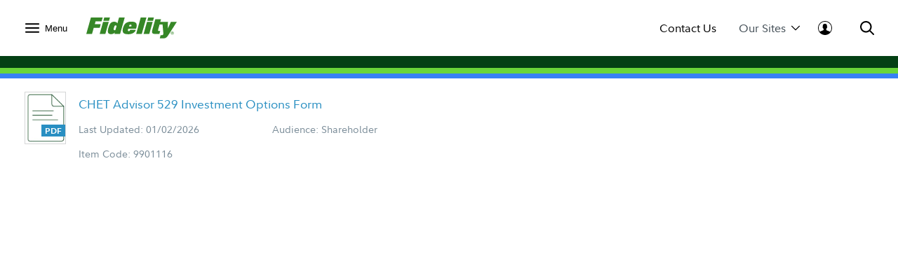

--- FILE ---
content_type: text/html;charset=ISO-8859-1
request_url: https://institutional.fidelity.com/app/literature/item/9901116.html
body_size: 18522
content:






<!DOCTYPE html>
<html>
	<head>

		












    <link rel="preload" href="/assets/Common/fonts/FidelitySans/FidelitySans-Regular.woff2" as="font" type="font/woff2" crossorigin>
    <link rel="preload" href="/assets/Common/fonts/FidelitySans/FidelitySans-Bold.woff2" as="font" type="font/woff2" crossorigin>
    <link rel="preload" href="/assets/Common/fonts/FidelitySans/FidelitySans-BoldItalic.woff2" as="font" type="font/woff2" crossorigin>
<meta name="fragment" content="!">

    
        
        
            <script type="application/ld+json">
                {"@context":"http://schema.org","@type":"Article","headline":"CHET Advisor 529 Investment Options","name":"CHET Advisor 529 Investment Options","image":"https://institutional.fidelity.com/app/proxy/image?literatureURL=9901116.JPEG","mainEntityOfPage":{"@type":"WebPage","@id":"https://institutional.fidelity.com/app/literature/form/9901116/chet-advisor-529-investment-options.html"},"author":{"@type":"Organization","name":"Fidelity Institutional Asset Management&reg;"},"publisher":{"@type":"Organization","name":"Fidelity Institutional Asset Management&reg;","logo":{"@type":"ImageObject","url":"https://institutional.fidelity.com/ffascontent/app/images/Fid_Logo_Blk_242x60.jpg","height":"60","width":"242"}},"description":"","datePublished":"2026-01-02T00:00:00-05:00","dateModified":"2026-01-02T00:00:00-05:00","keywords":"","isFamilyFriendly":"True","isAccessibleForFree":"True"}
            </script>
            
                
	               	 
	                
	                 
	                    <title>
	                        CHET Advisor 529 Investment Options Form
							
							
	                    </title>
	                  
                
                
            
            
                
                
                
                    <link rel="canonical" href="https://institutional.fidelity.com/app/literature/form/9901116/chet-advisor-529-investment-options.html" />
                
            
            
                
                
                
                
                    <meta name="description" content="" />
                
            
        
        
    
    
    


<meta http-equiv="Content-Type" content="text/html;charset=ISO-8859-1"/>

		
		






<link rel="stylesheet" type="text/css" href="/ffascontent/css/thirdparty.min.916131b186ae236e.css"  />
<link rel="stylesheet" type="text/css" media="print" href="/ffascontent/css/printMedia.min.6ce2b1fdf2746325.css"  />


    
		
        
    


<!--[if (gt IE 9) | (IEMobile)]><!-->
<link rel="stylesheet" type="text/css" href="/ffascontent/css/afcPrimary.min.2b2f441ea555dd82.css"  />
<!--<![endif]-->

<!--[if lte IE 9]>
<link rel="stylesheet" type="text/css" href="/ffascontent/css/afcPrimary_ie_1.min.b1a31ec9d6edb241.css"  />
<link rel="stylesheet" type="text/css" href="/ffascontent/css/afcPrimary_ie_2.min.2f1ea8b9df2c2497.css"  />
<![endif]-->














<link rel="stylesheet" type="text/css" media="print" href="/ffascontent/css/printerfriendly.min.f23ed700c3e2db3f.css"  />
<link rel="stylesheet" type="text/css" href="/Assets/titan/css/headersAndFooters.min.css?v=ikws5mmrldn8i4vi3mhfg"> 

<script type="text/javascript" src="/ffascontent/js/jqueryLib.min.cb3afeb882197294.js" ></script>
<script type="text/javascript" src="/ffascontent/js/angularLib.min.6565a44ada033d54.js" ></script>
<script type="text/javascript" src="/ffascontent/js/highstock.min.dd117df6ff1e42e0.js" ></script>
<script type="text/javascript" src="/ffascontent/js/miscLib.min.ee55dfc20e6ec88b.js" ></script>
<script type="text/javascript" src="/ffascontent/js/commonLegacy.min.7e26fabab3826a49.js" ></script>
<script type="text/javascript" src="/ffascontent/js/common.min.bbf3bc898290ef73.js" ></script>




	
	<script type="text/javascript" src="/ffascontent/js/afc.min.d41d8cd98f00b204.js" ></script>



	<script type="text/javascript" src="/Assets/Common/js/headersAndFooters.min.js?v=ikws5mmrldn8i4vi3mhfg"></script> 



	<script nomodule type="text/javascript" src="/Assets/DynamicComponents/es5-dynamic-components.js?v=ikws5mmrldn8i4vi3mhfg"></script> 



	<script type="module" type="text/javascript" src="/Assets/DynamicComponents/es2015-dynamic-components.js?v=ikws5mmrldn8i4vi3mhfg"></script> 

											


	<meta name="viewport" content="width=device-width, initial-scale=1.0" />



<script type="text/javascript">
	APP.header.util.getFiAudienceCode('PBLC'); 
	APP.misc.util.setCustomizedLayout('standardLayout');
	APP.misc.util.setAppCode('AXP1SVC');
</script>
















	
	
	
		
	




	
		




















<script type="text/javascript">
    
    
    
        
            var playerId = 'eVWCLLBIu';
        
        
    

    
        
            var pageHeader = document.title + " - Production";
        
        
    

    
        
            var itemCode = '9901116';
            
            var pageName = document.title + ' - ' + 'Form' + ' - ' + itemCode;
            ;
        
        
    

    
        
            
                
                
           
        
        
    


    
        
        
        
            
        
    

    var digitalData = {
        pageInstanceID: pageHeader,
        brightcovePlayerId: playerId,
        page: {
            category: {
                type: 'Literature',
                categoryName: 'Form',
                categoryID: '11',
                isServicingPage: window.servicingPageMarker || false
            },
            attributes: {
                itemName: 'CHET Advisor 529 Investment Options Form',
                authenticationStatus: 'public'
            },
            pageInfo: {
                pageName: pageName,
                pageID: itemCode,
                type: 'public',
                audienceCodes: ['CUST','GATE','IP','PBLC','UVIP','VGKA','VIAD','VLQM','VRAD','VRIA','VSHR']
            }
        },
        site : {
            publicView: 'INTERMEDIARY'
        },
        user : [{
            profile:[{
                profileID : '',
                userType : 'PBLC',
                trackerID: '696f94ab68adac0789ce91e4cdcdaa33',
                abh: 'Akamai-Categorized Bot (claudebot):monitor:Artificial Intelligence (AI) Bots',
                cloning: 'false',
                attributes : {
                    market: '',
                    audience: ''
                }
            }]
        }]
    };

    /* Dummy  event tracking function and it will be overriden by bootstrap.js */
    var _trackAnalytics = function(obj)	{
        window._dl = window._dl || obj || {};
    };

    var dataLayer = [digitalData];

</script>

	
	



<script type="text/javascript">
    var gaSiteSpeedSampleRate = '50';
	var runtimeEnvironment = 'RTPP1';

	
	var ga4MeasurementId = 'G-HXHCJ5JC22';
	var appCode = 'AXP1SVC';

	
	(function(w,d,s,l,i){w[l]=w[l]||[];w[l].push({'gtm.start':
		new Date().getTime(),event:'gtm.js'});var f=d.getElementsByTagName(s)[0],
		j=d.createElement(s),dl=l!='dataLayer'?'&l='+l:'';j.async=true;j.src=
		'https://www.googletagmanager.com/gtm.js?id='+i+dl+ '&gtm_auth=e2JDXnkJv-MPN6g5VGIU3A&gtm_preview=env-2&gtm_cookies_win=x';f.parentNode.insertBefore(j,f);
		})(window,document,'script','dataLayer','GTM-K77HMGD');
	
</script> 


	</head>
	





<body class="advisor" >

	
<noscript><iframe src="https://www.googletagmanager.com/ns.html?id=GTM-K77HMGD&gtm_auth=e2JDXnkJv-MPN6g5VGIU3A&gtm_preview=env-2&gtm_cookies_win=x"
height="0" width="0" style="display:none;visibility:hidden"></iframe></noscript>

		
		
<div id="afc-header-wrapper"> 
	 <link href="" rel="stylesheet" />  <link href="" rel="stylesheet" />  <div class="fxd-headers-and-footers">              <header id="fxd-header" class="header" role="banner">                  <div class="header__wrapper container" role="menubar">                      <button class="header__nav-trigger" aria-controls="mega-nav" aria-label="Open meganav" data-overlay-id="meganav" role="menuitem" tabindex="0">                          <div class="header__nav-trigger-open active">                              <svg title="nav-menu" class="" viewBox="0 0 24 24" xmlns="http://www.w3.org/2000/svg">                                  <path d="M1.25,20.0651c-0.6904,0-1.25-0.5597-1.25-1.25c0-0.6904,0.5596-1.25,1.25-1.25h21.5c0.6904,0,1.25,0.5596,1.25,1.25 c0,0.6903-0.5596,1.25-1.25,1.25H1.25z M1.25,13.2501c-0.6904,0-1.25-0.5596-1.25-1.25s0.5596-1.25,1.25-1.25h21.5 c0.6904,0,1.25,0.5596,1.25,1.25s-0.5596,1.25-1.25,1.25H1.25z M1.25,6.4348c-0.6904,0-1.25-0.5596-1.25-1.25s0.5596-1.25,1.25-1.25 h21.5c0.6904,0,1.25,0.5596,1.25,1.25s-0.5596,1.25-1.25,1.25H1.25z" />                              </svg>                          </div>                          <div class="header__nav-trigger-close">                              <svg title="action-close" class="" viewBox="0 0 24 24" xmlns="http://www.w3.org/2000/svg">                                  <path d="M10.3029 12L0.351472 2.04853C-0.117157 1.5799 -0.117157 0.820101 0.351472 0.351472C0.820101 -0.117157 1.5799 -0.117157 2.04853 0.351472L12 10.3029L21.9515 0.351472C22.4201 -0.117157 23.1799 -0.117157 23.6485 0.351472C24.1172 0.820101 24.1172 1.5799 23.6485 2.04853L13.6971 12L23.6485 21.9515C24.1172 22.4201 24.1172 23.1799 23.6485 23.6485C23.1799 24.1172 22.4201 24.1172 21.9515 23.6485L12 13.6971L2.04853 23.6485C1.5799 24.1172 0.820101 24.1172 0.351472 23.6485C-0.117157 23.1799 -0.117157 22.4201 0.351472 21.9515L10.3029 12Z" />                              </svg>                          </div>                              <label>Menu</label>                      </button>                          <div class="header__logo">                              <a href="/" tabindex="0" wa-click-container wa-attributes='{"eventName":"navigation", "eventData":{"navigationName":"Home", "navigationType":"in-page-nav","navigationSelection":"fidelity logo"}}'>                                  <figure class="inline-svg-container svg-converted"><canvas class="inline-svg-canvas" width="129" height="30"></canvas><svg xmlns="http://www.w3.org/2000/svg" xmlns:xlink="http://www.w3.org/1999/xlink" viewBox="0 0 129 30" class="inline-svg-image"><polygon points="10.6,14.7 19.2,14.7 20.6,9.5 12.1,9.5 13.2,5.6 21.7,5.6 23.4,0 6.6,0 0,23.4 8.2,23.4 "></polygon><polygon points="27.2,23.4 32,6.3 23.9,6.3 19.1,23.4 "></polygon><polygon points="33.7,0 25.6,0 24.4,4.7 32.4,4.7 "></polygon><path d="M71,15.9c0.5-1.4,0.9-3.7,0.9-4.7c0-4.3-3.2-5.3-8.3-5.3c-3.2,0-6.8,1-8.8,3.7c-1.7,2.2-3,6.5-3,9c0,4.6,3.7,5.3,8.5,5.3 c3.5,0,9.4-1.7,10.3-6.5h-8c-0.5,1.7-0.9,2.1-2.1,2.1s-1.2-0.9-1.2-1.3c0-0.7,0.2-1.3,0.5-2.3H71z M63,10.2c0.9,0,1.4,0.3,1.4,1.3 c0,0.3-0.2,0.9-0.2,1.2h-3.3C61.2,10.9,61.9,10.2,63,10.2z"></path><polygon points="79.1,23.4 85.7,0 77.6,0 71.1,23.4 "></polygon><polygon points="89.8,23.4 94.6,6.3 86.5,6.3 81.7,23.4 "></polygon><polygon points="96.4,0 88.3,0 87,4.7 95.1,4.7 "></polygon><path d="M122.6,20c-1.2,0-2.2,1-2.2,2.2s1,2.2,2.2,2.2c1.2,0,2.2-1,2.2-2.2C124.7,21,123.8,20,122.6,20z M122.6,24 c-1,0-1.8-0.8-1.8-1.8c0-1,0.8-1.8,1.8-1.8c1,0,1.8,0.8,1.8,1.8C124.4,23.2,123.6,24,122.6,24z"></path><path d="M122.9,22.4c0.3-0.1,0.6-0.2,0.6-0.6c0-0.5-0.2-0.7-0.8-0.7h-0.9v2.3h0.4v-0.9h0.3l0.6,0.9h0.5L122.9,22.4z M122.2,22.1 v-0.6h0.3c0.2,0,0.6,0,0.6,0.3s-0.3,0.3-0.6,0.3H122.2z"></path><path d="M120.6,6.3l-4.4,9.5l0.2-9.5h-6.7h-1.5h-2.8l1.1-3.8h-8.1l-4.4,15.6c-0.2,0.9-0.3,1.7-0.3,2.4c0,1.7,0.9,2.9,3.3,2.9h7.2 l1.2-4.2h-1.7c-1.1,0-1.4-0.2-1.4-1c0-0.4,0.2-1,0.3-1.6l1.8-6.5h4.3l1.2,13.2c-0.2,1-0.6,1.6-1.2,1.8c-0.7,0.3-2.8,0.2-2.8,0.2 l-1.2,4.5l5.5,0c3.2,0,4.8-1.6,7.1-5.2L129,6.3C129,6.3,120.6,6.3,120.6,6.3z"></path><path d="M46.7,0l-2.3,8.3C43.7,7,42,6,39.7,6c-2.7,0-4.9,1.2-6.1,3.5c-1.7,3.1-2.9,7.5-2.9,10.4c0,2.7,1.7,3.9,4.3,3.9 c2.6,0,4.3-0.9,5.8-2.3l-0.6,1.9h8L54.8,0H46.7z M41.6,17.7c-0.2,0.3-0.6,0.5-1.3,0.5c-0.8,0-1.3-0.6-1.3-1.3c0-1.4,0.6-2.8,1.1-4.3 c0.4-1,1.1-1.3,1.8-1.3c0.5,0,1,0.3,1.3,0.7L41.6,17.7z"></path></svg></figure>                              </a>                          </div>                      <div class="header__company-name "></div>                        <div class="header__utility-ctas">                                  <div class="header__utility-cta" data-overlay-id="contact-us" data-util-overlay-trigger><a wa-click wa-attributes='{"eventName":"navigation", "eventData":{"navigationType":"utilitymenu", "navigationName":"utilitymenu", "navigationSelection":"Contact Us"}}' href="/app/item/RD_13569_15008.html" tabindex="0">Contact Us</a></div>                                  <div class="header__utility-cta"                                       wa-click wa-attributes='{"eventName":"navigation", "eventData":{"navigationType":"utilitymenu", "navigationName":"utilitymenu", "navigationSelection":"Our Sites"}}'                                       aria-expanded="false" aria-controls="our-sites" role="menuitem" tabindex="0" aria-label="Open our-sites" data-overlay-id="our-sites" data-util-overlay-trigger>                                      Our Sites                                      <div class="header__utility-cta-icon down">                                          <svg title="action-caret-down" class="" viewBox="0 0 24 24" xmlns="http://www.w3.org/2000/svg">                                              <path d="M12,15.7659L2.1363,5.8678c-0.4887-0.4903-1.281-0.4903-1.7697,0c-0.4887,0.4904-0.4887,1.2855,0,1.7759l10.2422,10.2779 C10.9772,18.2917,11.4778,18.5,12,18.5c0.5222,0,1.0229-0.2083,1.3919-0.5791L23.6335,7.6436c0.4887-0.4904,0.4887-1.2855,0-1.7759 c-0.4887-0.4903-1.281-0.4903-1.7697,0L12,15.7659z" />                                          </svg>                                        </div>                                      <div class="header__utility-cta-icon up">                                          <svg title="action-caret-up" class="" viewBox="0 0 24 24" xmlns="http://www.w3.org/2000/svg">                                              <path d="M12,8.2341l9.8637,9.8981c0.4887,0.4903,1.281,0.4903,1.7697,0c0.4887-0.4904,0.4887-1.2855,0-1.7759L13.3912,6.0785 C13.0228,5.7083,12.5222,5.5,12,5.5c-0.5222,0-1.0229,0.2083-1.3919,0.5791L0.3665,16.3564c-0.4887,0.4904-0.4887,1.2855,0,1.7759 c0.4887,0.4903,1.281,0.4903,1.7697,0L12,8.2341z" />                                          </svg>                                      </div>                                  </div>                                  <div class="header__log-in"                                       wa-click-container wa-attributes='{"eventName":"navigation", "eventData":{"navigationType":"utilitymenu", "navigationName":"utilitymenu", "navigationSelection":"log-in"}}'                                       aria-expanded="false" aria-controls="log-in" aria-label="Open log-in" data-user-logged="false" role="menuitem" tabindex="0" data-overlay-id="log-in" data-util-overlay-trigger>                                      <div class="header__log-in-open">  <svg viewBox="0 0 24 24" xmlns="http://www.w3.org/2000/svg">  <path d="M12,0C5.3675,0,0,5.3596,0,12c0,6.6067,5.3675,12,12,12s12-5.3596,12-12C24,5.3596,18.6325,0,12,0z M11.9996,1.1462 c5.9829,0,10.8718,4.8539,10.8718,10.8539c0,2.4926-0.8468,4.7803-2.2578,6.6115c-0.9458-0.7073-2.9046-1.4323-4.3756-2.0428 c-1.7808-0.7392-2.2176-1.008-2.2176-1.008v-1.7136c0,0,0.672-0.504,0.8736-2.1168c0.4368,0.1344,0.8736-0.6048,0.8736-1.008 c0.0336-0.3696-0.0672-1.4112-0.5712-1.3104c0.1008-0.7728,0.168-1.4784,0.1344-1.8816c-0.1344-1.3776-1.4784-2.8224-3.5616-2.8224 c-2.0833,0-3.4272,1.4448-3.5616,2.8224C8.174,7.9,8.2412,8.6392,8.342,9.412c-0.504-0.1008-0.5712,0.9408-0.5712,1.3104 c0.0336,0.4032,0.4705,1.1424,0.8737,1.008c0.2016,1.6128,0.8736,2.1168,0.8736,2.1168l-0.0336,1.7136 c0,0-0.4368,0.2688-2.2176,1.008c-1.475,0.6123-3.1671,1.2027-4.0148,1.8643c-1.3297-1.8009-2.1242-4.0205-2.1242-6.433 C1.1278,6.0001,5.9825,1.1462,11.9996,1.1462z"/>  </svg>                                    </div>                                      <div class="header__log-in-close">                                          <figure class="inline-svg-container svg-converted">                                              <canvas class="inline-svg-canvas" width="129" height="30"></canvas><svg title="action-close" class="" viewBox="0 0 24 24" xmlns="http://www.w3.org/2000/svg">                                                  <path d="M10.3029 12L0.351472 2.04853C-0.117157 1.5799 -0.117157 0.820101 0.351472 0.351472C0.820101 -0.117157 1.5799 -0.117157 2.04853 0.351472L12 10.3029L21.9515 0.351472C22.4201 -0.117157 23.1799 -0.117157 23.6485 0.351472C24.1172 0.820101 24.1172 1.5799 23.6485 2.04853L13.6971 12L23.6485 21.9515C24.1172 22.4201 24.1172 23.1799 23.6485 23.6485C23.1799 24.1172 22.4201 24.1172 21.9515 23.6485L12 13.6971L2.04853 23.6485C1.5799 24.1172 0.820101 24.1172 0.351472 23.6485C-0.117157 23.1799 -0.117157 22.4201 0.351472 21.9515L10.3029 12Z"></path>                                              </svg>                                          </figure>                                      </div>                                  </div>                      </div>                      <div class="header__search" aria-expanded="false" aria-controls="search" aria-label="Open Search" role="menuitem" tabindex="0" data-overlay-id="search" data-util-overlay-trigger>                          <div class="header__search-icon-open">                              <figure class="inline-svg-container svg-converted">                                  <canvas class="inline-svg-canvas" width="129" height="30"></canvas><svg title="action-search" class="" viewBox="0 0 24 24" xmlns="http://www.w3.org/2000/svg">                                      <path d="M17.7554 15.985L23.6434 21.8738C24.1316 22.3621 24.1316 23.1538 23.6433 23.642C23.1549 24.1303 22.3633 24.1302 21.875 23.6419L15.9877 17.7538C15.3018 18.2851 14.5391 18.7314 13.7121 19.074C10.0089 20.6083 5.74617 19.7607 2.91163 16.9265C0.0770839 14.0922 -0.770997 9.82955 0.76286 6.1262C2.29672 2.42286 5.91043 0.00817871 9.91886 0.00817871C15.3917 0.00817871 19.8285 4.44449 19.8291 9.91735C19.8294 12.1623 19.0722 14.2835 17.7554 15.985ZM15.1902 15.1259C16.5339 13.765 17.3286 11.9063 17.3284 9.91763C17.328 5.82576 14.0107 2.50889 9.91886 2.50889C6.9219 2.50889 4.22005 4.31426 3.07324 7.08312C1.92643 9.85198 2.56051 13.039 4.6798 15.1581C6.79909 17.2771 9.98621 17.9109 12.7549 16.7638C13.6581 16.3896 14.4587 15.8499 15.1276 15.1886C15.1377 15.1777 15.1481 15.1669 15.1587 15.1563C15.1691 15.1459 15.1796 15.1358 15.1902 15.1259Z"></path>                                  </svg>                              </figure>                          </div>                          <div class="header__search-icon-close">                              <figure class="inline-svg-container svg-converted">                                  <canvas class="inline-svg-canvas" width="129" height="30"></canvas><svg title="action-close" class="" viewBox="0 0 24 24" xmlns="http://www.w3.org/2000/svg">                                      <path d="M10.3029 12L0.351472 2.04853C-0.117157 1.5799 -0.117157 0.820101 0.351472 0.351472C0.820101 -0.117157 1.5799 -0.117157 2.04853 0.351472L12 10.3029L21.9515 0.351472C22.4201 -0.117157 23.1799 -0.117157 23.6485 0.351472C24.1172 0.820101 24.1172 1.5799 23.6485 2.04853L13.6971 12L23.6485 21.9515C24.1172 22.4201 24.1172 23.1799 23.6485 23.6485C23.1799 24.1172 22.4201 24.1172 21.9515 23.6485L12 13.6971L2.04853 23.6485C1.5799 24.1172 0.820101 24.1172 0.351472 23.6485C-0.117157 23.1799 -0.117157 22.4201 0.351472 21.9515L10.3029 12Z"></path>                                  </svg>                              </figure>                          </div>                      </div>                  </div>                  <div class="header__branding-bar">                      <div class="container">                          <div class="header__branding-bar-stripes"></div>                      </div>                  </div>                  <div class="header__mega-nav" id="mega-nav" aria-hidden="true">                      <div class="mega-nav__wrapper">                          <nav class="mega-nav__nav">                              <ul>        <li data-selected="insights" tabindex="0" aria-expanded="false">          <span data-trigger="next" wa-click wa-attributes='{"eventName":"navigation", "eventData":{"navigationType":"megamenu", "navigationName":"megamenu", "navigationSelection":"Insights"}}'>  Insights            <div class="icon">                  <svg title="action-caret-right" class="" viewBox="0 0 24 24" xmlns="http://www.w3.org/2000/svg">                      <path d="M15.7471 12L5.89411 2.14707C5.40596 1.65891 5.40596 0.867455 5.89411 0.3793C6.38227 -0.108855 7.17373 -0.108855 7.66188 0.3793L17.8929 10.6103C18.2614 10.9783 18.4688 11.4784 18.4688 12C18.4688 12.5216 18.2614 13.0218 17.8923 13.3904L7.66188 23.6208C7.17373 24.1089 6.38227 24.1089 5.89411 23.6208C5.40596 23.1326 5.40596 22.3411 5.89411 21.853L15.7471 12Z" />                  </svg>              </div>          </span>          <ul>              <div class="mega-nav__nav-backto" data-trigger="back">                  <div class="icon">                      <figure class="inline-svg-container svg-converted">                          <canvas class="inline-svg-canvas" width="129" height="30"></canvas><svg title="action-caret-left" class="" viewBox="0 0 24 24" xmlns="http://www.w3.org/2000/svg">                              <path d="M8.25146 12L18.1044 2.14704C18.5926 1.65888 18.5926 0.867425 18.1044 0.37927C17.6163 -0.108886 16.8248 -0.108886 16.3367 0.37927L6.10563 10.6103C5.73718 10.9782 5.52979 11.4784 5.52979 12C5.52979 12.5216 5.73718 13.0218 6.10626 13.3903L16.3367 23.6207C16.8248 24.1089 17.6163 24.1089 18.1044 23.6207C18.5926 23.1326 18.5926 22.3411 18.1044 21.853L8.25146 12Z"></path>                          </svg>                      </figure>                  </div>Insights              </div>        <li>                      <a href="/advisors/insights"                         wa-click wa-attributes='{"eventName":"navigation", "eventData":{"navigationType":"megamenu", "navigationName":"megamenu", "navigationSelection":"Overview"}}'>                          Overview                      </a>      </li>        <li>                      <a href="/advisors/insights/spotlights"                         wa-click wa-attributes='{"eventName":"navigation", "eventData":{"navigationType":"megamenu", "navigationName":"megamenu", "navigationSelection":"Spotlights"}}'>                          Spotlights                      </a>      </li>        <li>                      <a href="/advisors/insights/series"                         wa-click wa-attributes='{"eventName":"navigation", "eventData":{"navigationType":"megamenu", "navigationName":"megamenu", "navigationSelection":"Series"}}'>                          Series                      </a>      </li>        <li>                      <a href="/app/item/RD_13569_14889/conference-calls-webinars.html"                         wa-click wa-attributes='{"eventName":"navigation", "eventData":{"navigationType":"megamenu", "navigationName":"megamenu", "navigationSelection":"Webinars &amp; Calls"}}'>                          Webinars &amp; Calls                      </a>      </li>        <li>                      <a href="/advisors/insights/topics"                         wa-click wa-attributes='{"eventName":"navigation", "eventData":{"navigationType":"megamenu", "navigationName":"megamenu", "navigationSelection":"Topic Library"}}'>                          Topic Library                      </a>      </li>        <li>                      <a href="/app/item/RD_13569_30814/video-library.html"                         wa-click wa-attributes='{"eventName":"navigation", "eventData":{"navigationType":"megamenu", "navigationName":"megamenu", "navigationSelection":"Video Library"}}'>                          Video Library                      </a>      </li>          </ul>      </li>        <li data-selected="investment-solutions" tabindex="0" aria-expanded="false">          <span data-trigger="next" wa-click wa-attributes='{"eventName":"navigation", "eventData":{"navigationType":"megamenu", "navigationName":"megamenu", "navigationSelection":"Investment Solutions"}}'>  Investment Solutions            <div class="icon">                  <svg title="action-caret-right" class="" viewBox="0 0 24 24" xmlns="http://www.w3.org/2000/svg">                      <path d="M15.7471 12L5.89411 2.14707C5.40596 1.65891 5.40596 0.867455 5.89411 0.3793C6.38227 -0.108855 7.17373 -0.108855 7.66188 0.3793L17.8929 10.6103C18.2614 10.9783 18.4688 11.4784 18.4688 12C18.4688 12.5216 18.2614 13.0218 17.8923 13.3904L7.66188 23.6208C7.17373 24.1089 6.38227 24.1089 5.89411 23.6208C5.40596 23.1326 5.40596 22.3411 5.89411 21.853L15.7471 12Z" />                  </svg>              </div>          </span>          <ul>              <div class="mega-nav__nav-backto" data-trigger="back">                  <div class="icon">                      <figure class="inline-svg-container svg-converted">                          <canvas class="inline-svg-canvas" width="129" height="30"></canvas><svg title="action-caret-left" class="" viewBox="0 0 24 24" xmlns="http://www.w3.org/2000/svg">                              <path d="M8.25146 12L18.1044 2.14704C18.5926 1.65888 18.5926 0.867425 18.1044 0.37927C17.6163 -0.108886 16.8248 -0.108886 16.3367 0.37927L6.10563 10.6103C5.73718 10.9782 5.52979 11.4784 5.52979 12C5.52979 12.5216 5.73718 13.0218 6.10626 13.3903L16.3367 23.6207C16.8248 24.1089 17.6163 24.1089 18.1044 23.6207C18.5926 23.1326 18.5926 22.3411 18.1044 21.853L8.25146 12Z"></path>                          </svg>                      </figure>                  </div>Investment Solutions              </div>        <li data-selected="featured" tabindex="0" aria-expanded="false">          <span data-trigger="next" wa-click wa-attributes='{"eventName":"navigation", "eventData":{"navigationType":"megamenu", "navigationName":"megamenu", "navigationSelection":"Featured"}}'>  Featured            <div class="icon">                  <svg title="action-caret-right" class="" viewBox="0 0 24 24" xmlns="http://www.w3.org/2000/svg">                      <path d="M15.7471 12L5.89411 2.14707C5.40596 1.65891 5.40596 0.867455 5.89411 0.3793C6.38227 -0.108855 7.17373 -0.108855 7.66188 0.3793L17.8929 10.6103C18.2614 10.9783 18.4688 11.4784 18.4688 12C18.4688 12.5216 18.2614 13.0218 17.8923 13.3904L7.66188 23.6208C7.17373 24.1089 6.38227 24.1089 5.89411 23.6208C5.40596 23.1326 5.40596 22.3411 5.89411 21.853L15.7471 12Z" />                  </svg>              </div>          </span>          <ul>              <div class="mega-nav__nav-backto" data-trigger="back">                  <div class="icon">                      <figure class="inline-svg-container svg-converted">                          <canvas class="inline-svg-canvas" width="129" height="30"></canvas><svg title="action-caret-left" class="" viewBox="0 0 24 24" xmlns="http://www.w3.org/2000/svg">                              <path d="M8.25146 12L18.1044 2.14704C18.5926 1.65888 18.5926 0.867425 18.1044 0.37927C17.6163 -0.108886 16.8248 -0.108886 16.3367 0.37927L6.10563 10.6103C5.73718 10.9782 5.52979 11.4784 5.52979 12C5.52979 12.5216 5.73718 13.0218 6.10626 13.3903L16.3367 23.6207C16.8248 24.1089 17.6163 24.1089 18.1044 23.6207C18.5926 23.1326 18.5926 22.3411 18.1044 21.853L8.25146 12Z"></path>                          </svg>                      </figure>                  </div>Featured              </div>        <li>                      <a href="/advisors/investment-solutions/strategies/active-etfs"                         wa-click wa-attributes='{"eventName":"navigation", "eventData":{"navigationType":"megamenu", "navigationName":"megamenu", "navigationSelection":"Active ETF Investing"}}'>                          Active ETF Investing                      </a>      </li>        <li>                      <a href="/advisors/investment-solutions/asset-classes/alternatives"                         wa-click wa-attributes='{"eventName":"navigation", "eventData":{"navigationType":"megamenu", "navigationName":"megamenu", "navigationSelection":"Alternatives"}}'>                          Alternatives                      </a>      </li>        <li>                      <a href="/advisors/investment-solutions/model-portfolios"                         wa-click wa-attributes='{"eventName":"navigation", "eventData":{"navigationType":"megamenu", "navigationName":"megamenu", "navigationSelection":"Model Portfolios"}}'>                          Model Portfolios                      </a>      </li>          </ul>      </li>        <li data-selected="products" tabindex="0" aria-expanded="false">          <span data-trigger="next" wa-click wa-attributes='{"eventName":"navigation", "eventData":{"navigationType":"megamenu", "navigationName":"megamenu", "navigationSelection":"Products"}}'>  Products            <div class="icon">                  <svg title="action-caret-right" class="" viewBox="0 0 24 24" xmlns="http://www.w3.org/2000/svg">                      <path d="M15.7471 12L5.89411 2.14707C5.40596 1.65891 5.40596 0.867455 5.89411 0.3793C6.38227 -0.108855 7.17373 -0.108855 7.66188 0.3793L17.8929 10.6103C18.2614 10.9783 18.4688 11.4784 18.4688 12C18.4688 12.5216 18.2614 13.0218 17.8923 13.3904L7.66188 23.6208C7.17373 24.1089 6.38227 24.1089 5.89411 23.6208C5.40596 23.1326 5.40596 22.3411 5.89411 21.853L15.7471 12Z" />                  </svg>              </div>          </span>          <ul>              <div class="mega-nav__nav-backto" data-trigger="back">                  <div class="icon">                      <figure class="inline-svg-container svg-converted">                          <canvas class="inline-svg-canvas" width="129" height="30"></canvas><svg title="action-caret-left" class="" viewBox="0 0 24 24" xmlns="http://www.w3.org/2000/svg">                              <path d="M8.25146 12L18.1044 2.14704C18.5926 1.65888 18.5926 0.867425 18.1044 0.37927C17.6163 -0.108886 16.8248 -0.108886 16.3367 0.37927L6.10563 10.6103C5.73718 10.9782 5.52979 11.4784 5.52979 12C5.52979 12.5216 5.73718 13.0218 6.10626 13.3903L16.3367 23.6207C16.8248 24.1089 17.6163 24.1089 18.1044 23.6207C18.5926 23.1326 18.5926 22.3411 18.1044 21.853L8.25146 12Z"></path>                          </svg>                      </figure>                  </div>Products              </div>        <li>                      <a href="/app/tabbed/avgannualreturns/FIIS_PP_SP34_DPL2_AVG.html?tab=avgannualreturns&amp;productLineId=2&amp;navId=320&amp;shareClassId=10SC&amp;assetClassID=0"                         wa-click wa-attributes='{"eventName":"navigation", "eventData":{"navigationType":"megamenu", "navigationName":"megamenu", "navigationSelection":"Fidelity Advisor Mutual Funds"}}'>                          Fidelity Advisor Mutual Funds                      </a>      </li>        <li>                      <a href="/app/tabbed/avgannualreturns/FIIS_PP_SP34_DPL6_AVG.html?tab=avgannualreturns&amp;productLineId=6&amp;navId=324"                         wa-click wa-attributes='{"eventName":"navigation", "eventData":{"navigationType":"megamenu", "navigationName":"megamenu", "navigationSelection":"Fidelity Mutual Funds"}}'>                          Fidelity Mutual Funds                      </a>      </li>        <li>                      <a href="/advisors/investment-solutions/performance/fidelity-etfs"                         wa-click wa-attributes='{"eventName":"navigation", "eventData":{"navigationType":"megamenu", "navigationName":"megamenu", "navigationSelection":"Fidelity ETFs"}}'>                          Fidelity ETFs                      </a>      </li>        <li>                      <a href="/advisors/investment-solutions/asset-classes/alternatives"                         wa-click wa-attributes='{"eventName":"navigation", "eventData":{"navigationType":"megamenu", "navigationName":"megamenu", "navigationSelection":"Alternatives"}}'>                          Alternatives                      </a>      </li>        <li>                      <a href="/app/tabbed/dailypricing/FIIS_PP_SP28_DPL3.html?tab=dailypricing&amp;productLineId=3&amp;navId=325&amp;previousDay=true"                         wa-click wa-attributes='{"eventName":"navigation", "eventData":{"navigationType":"megamenu", "navigationName":"megamenu", "navigationSelection":"Fidelity Money Market Funds"}}'>                          Fidelity Money Market Funds                      </a>      </li>        <li>                      <a href="/advisors/investment-solutions/model-portfolios"                         wa-click wa-attributes='{"eventName":"navigation", "eventData":{"navigationType":"megamenu", "navigationName":"megamenu", "navigationSelection":"Model Portfolios"}}'>                          Model Portfolios                      </a>      </li>        <li>                      <a href="/advisors/investment-solutions/separately-managed-accounts"                         wa-click wa-attributes='{"eventName":"navigation", "eventData":{"navigationType":"megamenu", "navigationName":"megamenu", "navigationSelection":"Separately Managed Accounts"}}'>                          Separately Managed Accounts                      </a>      </li>        <li>                      <a href="/advisors/investment-solutions/529-college-savings-plans"                         wa-click wa-attributes='{"eventName":"navigation", "eventData":{"navigationType":"megamenu", "navigationName":"megamenu", "navigationSelection":"529 College Savings Plans"}}'>                          529 College Savings Plans                      </a>      </li>        <li>                      <a href="/advisors/investment-solutions/commingled-pools"                         wa-click wa-attributes='{"eventName":"navigation", "eventData":{"navigationType":"megamenu", "navigationName":"megamenu", "navigationSelection":"Commingled Pools"}}'>                          Commingled Pools                      </a>      </li>        <li>                      <a href="/app/tabbed/avgannualreturns/FIIS_PP_SP34_DPL8_AVG.html?tab=avgannualreturns&amp;productLineId=8&amp;navId=321&amp;shareClassId=11SC&amp;assetClassID=0&amp;asOf=Month&amp;pos=L&amp;redirectToPersisted=F&amp;redirectUrl=yes"                         wa-click wa-attributes='{"eventName":"navigation", "eventData":{"navigationType":"megamenu", "navigationName":"megamenu", "navigationSelection":"Variable Insurance Products"}}'>                          Variable Insurance Products                      </a>      </li>        <li>                      <a href="/advisors/investment-solutions/fidelity-stable-value-portfolios"                         wa-click wa-attributes='{"eventName":"navigation", "eventData":{"navigationType":"megamenu", "navigationName":"megamenu", "navigationSelection":"Fidelity Stable Value Portfolios"}}'>                          Fidelity Stable Value Portfolios                      </a>      </li>        <li>                      <a href="/app/funds/hpdy"                         wa-click wa-attributes='{"eventName":"navigation", "eventData":{"navigationType":"megamenu", "navigationName":"megamenu", "navigationSelection":"Historical Prices, Distribution &amp; Yields"}}'>                          Historical Prices, Distribution &amp; Yields                      </a>      </li>          </ul>      </li>        <li data-selected="asset-classes" tabindex="0" aria-expanded="false">          <span data-trigger="next" wa-click wa-attributes='{"eventName":"navigation", "eventData":{"navigationType":"megamenu", "navigationName":"megamenu", "navigationSelection":"Asset Classes"}}'>  Asset Classes            <div class="icon">                  <svg title="action-caret-right" class="" viewBox="0 0 24 24" xmlns="http://www.w3.org/2000/svg">                      <path d="M15.7471 12L5.89411 2.14707C5.40596 1.65891 5.40596 0.867455 5.89411 0.3793C6.38227 -0.108855 7.17373 -0.108855 7.66188 0.3793L17.8929 10.6103C18.2614 10.9783 18.4688 11.4784 18.4688 12C18.4688 12.5216 18.2614 13.0218 17.8923 13.3904L7.66188 23.6208C7.17373 24.1089 6.38227 24.1089 5.89411 23.6208C5.40596 23.1326 5.40596 22.3411 5.89411 21.853L15.7471 12Z" />                  </svg>              </div>          </span>          <ul>              <div class="mega-nav__nav-backto" data-trigger="back">                  <div class="icon">                      <figure class="inline-svg-container svg-converted">                          <canvas class="inline-svg-canvas" width="129" height="30"></canvas><svg title="action-caret-left" class="" viewBox="0 0 24 24" xmlns="http://www.w3.org/2000/svg">                              <path d="M8.25146 12L18.1044 2.14704C18.5926 1.65888 18.5926 0.867425 18.1044 0.37927C17.6163 -0.108886 16.8248 -0.108886 16.3367 0.37927L6.10563 10.6103C5.73718 10.9782 5.52979 11.4784 5.52979 12C5.52979 12.5216 5.73718 13.0218 6.10626 13.3903L16.3367 23.6207C16.8248 24.1089 17.6163 24.1089 18.1044 23.6207C18.5926 23.1326 18.5926 22.3411 18.1044 21.853L8.25146 12Z"></path>                          </svg>                      </figure>                  </div>Asset Classes              </div>        <li>                      <a href="/advisors/investment-solutions/asset-classes"                         wa-click wa-attributes='{"eventName":"navigation", "eventData":{"navigationType":"megamenu", "navigationName":"megamenu", "navigationSelection":"Overview"}}'>                          Overview                      </a>      </li>        <li>                      <a href="/advisors/investment-solutions/asset-classes/alternatives"                         wa-click wa-attributes='{"eventName":"navigation", "eventData":{"navigationType":"megamenu", "navigationName":"megamenu", "navigationSelection":"Alternatives"}}'>                          Alternatives                      </a>      </li>        <li>                      <a href="/advisors/investment-solutions/asset-classes/domestic-equity"                         wa-click wa-attributes='{"eventName":"navigation", "eventData":{"navigationType":"megamenu", "navigationName":"megamenu", "navigationSelection":"Domestic Equity"}}'>                          Domestic Equity                      </a>      </li>        <li>                      <a href="/advisors/investment-solutions/asset-classes/international-equity"                         wa-click wa-attributes='{"eventName":"navigation", "eventData":{"navigationType":"megamenu", "navigationName":"megamenu", "navigationSelection":"International Equity"}}'>                          International Equity                      </a>      </li>        <li>                      <a href="/advisors/investment-solutions/asset-classes/sector-industry"                         wa-click wa-attributes='{"eventName":"navigation", "eventData":{"navigationType":"megamenu", "navigationName":"megamenu", "navigationSelection":"Sector / Industry"}}'>                          Sector / Industry                      </a>      </li>        <li>                      <a href="/advisors/investment-solutions/asset-classes/money-market"                         wa-click wa-attributes='{"eventName":"navigation", "eventData":{"navigationType":"megamenu", "navigationName":"megamenu", "navigationSelection":"Money Market"}}'>                          Money Market                      </a>      </li>        <li>                      <a href="/advisors/investment-solutions/asset-classes/investment-grade-fixed-income"                         wa-click wa-attributes='{"eventName":"navigation", "eventData":{"navigationType":"megamenu", "navigationName":"megamenu", "navigationSelection":"Fixed Income: Investment Grade"}}'>                          Fixed Income: Investment Grade                      </a>      </li>        <li>                      <a href="/advisors/investment-solutions/asset-classes/high-income-fixed-income"                         wa-click wa-attributes='{"eventName":"navigation", "eventData":{"navigationType":"megamenu", "navigationName":"megamenu", "navigationSelection":"Fixed Income: High Income "}}'>                          Fixed Income: High Income                       </a>      </li>        <li>                      <a href="/advisors/investment-solutions/asset-classes/asset-allocation"                         wa-click wa-attributes='{"eventName":"navigation", "eventData":{"navigationType":"megamenu", "navigationName":"megamenu", "navigationSelection":"Asset Allocation"}}'>                          Asset Allocation                      </a>      </li>          </ul>      </li>        <li data-selected="strategies" tabindex="0" aria-expanded="false">          <span data-trigger="next" wa-click wa-attributes='{"eventName":"navigation", "eventData":{"navigationType":"megamenu", "navigationName":"megamenu", "navigationSelection":"Strategies"}}'>  Strategies            <div class="icon">                  <svg title="action-caret-right" class="" viewBox="0 0 24 24" xmlns="http://www.w3.org/2000/svg">                      <path d="M15.7471 12L5.89411 2.14707C5.40596 1.65891 5.40596 0.867455 5.89411 0.3793C6.38227 -0.108855 7.17373 -0.108855 7.66188 0.3793L17.8929 10.6103C18.2614 10.9783 18.4688 11.4784 18.4688 12C18.4688 12.5216 18.2614 13.0218 17.8923 13.3904L7.66188 23.6208C7.17373 24.1089 6.38227 24.1089 5.89411 23.6208C5.40596 23.1326 5.40596 22.3411 5.89411 21.853L15.7471 12Z" />                  </svg>              </div>          </span>          <ul>              <div class="mega-nav__nav-backto" data-trigger="back">                  <div class="icon">                      <figure class="inline-svg-container svg-converted">                          <canvas class="inline-svg-canvas" width="129" height="30"></canvas><svg title="action-caret-left" class="" viewBox="0 0 24 24" xmlns="http://www.w3.org/2000/svg">                              <path d="M8.25146 12L18.1044 2.14704C18.5926 1.65888 18.5926 0.867425 18.1044 0.37927C17.6163 -0.108886 16.8248 -0.108886 16.3367 0.37927L6.10563 10.6103C5.73718 10.9782 5.52979 11.4784 5.52979 12C5.52979 12.5216 5.73718 13.0218 6.10626 13.3903L16.3367 23.6207C16.8248 24.1089 17.6163 24.1089 18.1044 23.6207C18.5926 23.1326 18.5926 22.3411 18.1044 21.853L8.25146 12Z"></path>                          </svg>                      </figure>                  </div>Strategies              </div>        <li>                      <a href="/advisors/investment-solutions/strategies"                         wa-click wa-attributes='{"eventName":"navigation", "eventData":{"navigationType":"megamenu", "navigationName":"megamenu", "navigationSelection":"Overview"}}'>                          Overview                      </a>      </li>        <li>                      <a href="/advisors/investment-solutions/strategies/active-etfs"                         wa-click wa-attributes='{"eventName":"navigation", "eventData":{"navigationType":"megamenu", "navigationName":"megamenu", "navigationSelection":"Active ETF Investing"}}'>                          Active ETF Investing                      </a>      </li>        <li>                      <a href="/advisors/investment-solutions/strategies/artificial-intelligence"                         wa-click wa-attributes='{"eventName":"navigation", "eventData":{"navigationType":"megamenu", "navigationName":"megamenu", "navigationSelection":"Investing in AI"}}'>                          Investing in AI                      </a>      </li>        <li>                      <a href="/advisors/investment-solutions/strategies/factor-investing"                         wa-click wa-attributes='{"eventName":"navigation", "eventData":{"navigationType":"megamenu", "navigationName":"megamenu", "navigationSelection":"Factor Investing"}}'>                          Factor Investing                      </a>      </li>        <li>                      <a href="/advisors/investment-solutions/strategies/sustainable-investing-esg"                         wa-click wa-attributes='{"eventName":"navigation", "eventData":{"navigationType":"megamenu", "navigationName":"megamenu", "navigationSelection":"Sustainable Investing"}}'>                          Sustainable Investing                      </a>      </li>        <li>                      <a href="/advisors/investment-solutions/strategies/thematic-investing"                         wa-click wa-attributes='{"eventName":"navigation", "eventData":{"navigationType":"megamenu", "navigationName":"megamenu", "navigationSelection":"Thematic Investing"}}'>                          Thematic Investing                      </a>      </li>        <li>                      <a href="/advisors/investment-solutions/strategies/quantitative-investing"                         wa-click wa-attributes='{"eventName":"navigation", "eventData":{"navigationType":"megamenu", "navigationName":"megamenu", "navigationSelection":"Quantitative Investing"}}'>                          Quantitative Investing                      </a>      </li>          </ul>      </li>        <li data-selected="retirement" tabindex="0" aria-expanded="false">          <span data-trigger="next" wa-click wa-attributes='{"eventName":"navigation", "eventData":{"navigationType":"megamenu", "navigationName":"megamenu", "navigationSelection":"Retirement"}}'>  Retirement            <div class="icon">                  <svg title="action-caret-right" class="" viewBox="0 0 24 24" xmlns="http://www.w3.org/2000/svg">                      <path d="M15.7471 12L5.89411 2.14707C5.40596 1.65891 5.40596 0.867455 5.89411 0.3793C6.38227 -0.108855 7.17373 -0.108855 7.66188 0.3793L17.8929 10.6103C18.2614 10.9783 18.4688 11.4784 18.4688 12C18.4688 12.5216 18.2614 13.0218 17.8923 13.3904L7.66188 23.6208C7.17373 24.1089 6.38227 24.1089 5.89411 23.6208C5.40596 23.1326 5.40596 22.3411 5.89411 21.853L15.7471 12Z" />                  </svg>              </div>          </span>          <ul>              <div class="mega-nav__nav-backto" data-trigger="back">                  <div class="icon">                      <figure class="inline-svg-container svg-converted">                          <canvas class="inline-svg-canvas" width="129" height="30"></canvas><svg title="action-caret-left" class="" viewBox="0 0 24 24" xmlns="http://www.w3.org/2000/svg">                              <path d="M8.25146 12L18.1044 2.14704C18.5926 1.65888 18.5926 0.867425 18.1044 0.37927C17.6163 -0.108886 16.8248 -0.108886 16.3367 0.37927L6.10563 10.6103C5.73718 10.9782 5.52979 11.4784 5.52979 12C5.52979 12.5216 5.73718 13.0218 6.10626 13.3903L16.3367 23.6207C16.8248 24.1089 17.6163 24.1089 18.1044 23.6207C18.5926 23.1326 18.5926 22.3411 18.1044 21.853L8.25146 12Z"></path>                          </svg>                      </figure>                  </div>Retirement              </div>        <li>                      <a href="/advisors/investment-solutions/fidelity-advisor-ira"                         wa-click wa-attributes='{"eventName":"navigation", "eventData":{"navigationType":"megamenu", "navigationName":"megamenu", "navigationSelection":"Fidelity Advisors IRAs"}}'>                          Fidelity Advisors IRAs                      </a>      </li>        <li>                      <a href="/advisors/investment-solutions/defined-contribution"                         wa-click wa-attributes='{"eventName":"navigation", "eventData":{"navigationType":"megamenu", "navigationName":"megamenu", "navigationSelection":"Defined Contribution"}}'>                          Defined Contribution                      </a>      </li>        <li>                      <a href="/advisors/investment-solutions/small-business-plans"                         wa-click wa-attributes='{"eventName":"navigation", "eventData":{"navigationType":"megamenu", "navigationName":"megamenu", "navigationSelection":"Small Business Plans"}}'>                          Small Business Plans                      </a>      </li>        <li>                      <a href="/advisors/investment-solutions/fidelity-401k"                         wa-click wa-attributes='{"eventName":"navigation", "eventData":{"navigationType":"megamenu", "navigationName":"megamenu", "navigationSelection":"401k Solutions"}}'>                          401k Solutions                      </a>      </li>          </ul>      </li>        <li>                      <a href="/advisors/investment-solutions"                         wa-click wa-attributes='{"eventName":"navigation", "eventData":{"navigationType":"megamenu", "navigationName":"megamenu", "navigationSelection":"View All"}}'>                          View All                      </a>      </li>          </ul>      </li>        <li data-selected="portfolio-construction" tabindex="0" aria-expanded="false">          <span data-trigger="next" wa-click wa-attributes='{"eventName":"navigation", "eventData":{"navigationType":"megamenu", "navigationName":"megamenu", "navigationSelection":"Portfolio Construction"}}'>  Portfolio Construction            <div class="icon">                  <svg title="action-caret-right" class="" viewBox="0 0 24 24" xmlns="http://www.w3.org/2000/svg">                      <path d="M15.7471 12L5.89411 2.14707C5.40596 1.65891 5.40596 0.867455 5.89411 0.3793C6.38227 -0.108855 7.17373 -0.108855 7.66188 0.3793L17.8929 10.6103C18.2614 10.9783 18.4688 11.4784 18.4688 12C18.4688 12.5216 18.2614 13.0218 17.8923 13.3904L7.66188 23.6208C7.17373 24.1089 6.38227 24.1089 5.89411 23.6208C5.40596 23.1326 5.40596 22.3411 5.89411 21.853L15.7471 12Z" />                  </svg>              </div>          </span>          <ul>              <div class="mega-nav__nav-backto" data-trigger="back">                  <div class="icon">                      <figure class="inline-svg-container svg-converted">                          <canvas class="inline-svg-canvas" width="129" height="30"></canvas><svg title="action-caret-left" class="" viewBox="0 0 24 24" xmlns="http://www.w3.org/2000/svg">                              <path d="M8.25146 12L18.1044 2.14704C18.5926 1.65888 18.5926 0.867425 18.1044 0.37927C17.6163 -0.108886 16.8248 -0.108886 16.3367 0.37927L6.10563 10.6103C5.73718 10.9782 5.52979 11.4784 5.52979 12C5.52979 12.5216 5.73718 13.0218 6.10626 13.3903L16.3367 23.6207C16.8248 24.1089 17.6163 24.1089 18.1044 23.6207C18.5926 23.1326 18.5926 22.3411 18.1044 21.853L8.25146 12Z"></path>                          </svg>                      </figure>                  </div>Portfolio Construction              </div>        <li>                      <a href="/advisors/portfolio-construction"                         wa-click wa-attributes='{"eventName":"navigation", "eventData":{"navigationType":"megamenu", "navigationName":"megamenu", "navigationSelection":"Overview"}}'>                          Overview                      </a>      </li>        <li>                      <a href="/advisors/portfolio-construction/the-next-great-portfolio"                         wa-click wa-attributes='{"eventName":"navigation", "eventData":{"navigationType":"megamenu", "navigationName":"megamenu", "navigationSelection":"Next Great Portfolio"}}'>                          Next Great Portfolio                      </a>      </li>        <li>                      <a href="/advisors/portfolio-construction/portfolio-insights"                         wa-click wa-attributes='{"eventName":"navigation", "eventData":{"navigationType":"megamenu", "navigationName":"megamenu", "navigationSelection":"Portfolio Insights"}}'>                          Portfolio Insights                      </a>      </li>        <li>                      <a href="/advisors/portfolio-construction/tools-and-services"                         wa-click wa-attributes='{"eventName":"navigation", "eventData":{"navigationType":"megamenu", "navigationName":"megamenu", "navigationSelection":"Tools &amp; Services"}}'>                          Tools &amp; Services                      </a>      </li>        <li>                      <a href="/advisors/portfolio-construction/investment-strategies"                         wa-click wa-attributes='{"eventName":"navigation", "eventData":{"navigationType":"megamenu", "navigationName":"megamenu", "navigationSelection":"Investing Strategies"}}'>                          Investing Strategies                      </a>      </li>          </ul>      </li>        <li data-selected="tools-&amp;-resources" tabindex="0" aria-expanded="false">          <span data-trigger="next" wa-click wa-attributes='{"eventName":"navigation", "eventData":{"navigationType":"megamenu", "navigationName":"megamenu", "navigationSelection":"Tools &amp; Resources"}}'>  Tools &amp; Resources            <div class="icon">                  <svg title="action-caret-right" class="" viewBox="0 0 24 24" xmlns="http://www.w3.org/2000/svg">                      <path d="M15.7471 12L5.89411 2.14707C5.40596 1.65891 5.40596 0.867455 5.89411 0.3793C6.38227 -0.108855 7.17373 -0.108855 7.66188 0.3793L17.8929 10.6103C18.2614 10.9783 18.4688 11.4784 18.4688 12C18.4688 12.5216 18.2614 13.0218 17.8923 13.3904L7.66188 23.6208C7.17373 24.1089 6.38227 24.1089 5.89411 23.6208C5.40596 23.1326 5.40596 22.3411 5.89411 21.853L15.7471 12Z" />                  </svg>              </div>          </span>          <ul>              <div class="mega-nav__nav-backto" data-trigger="back">                  <div class="icon">                      <figure class="inline-svg-container svg-converted">                          <canvas class="inline-svg-canvas" width="129" height="30"></canvas><svg title="action-caret-left" class="" viewBox="0 0 24 24" xmlns="http://www.w3.org/2000/svg">                              <path d="M8.25146 12L18.1044 2.14704C18.5926 1.65888 18.5926 0.867425 18.1044 0.37927C17.6163 -0.108886 16.8248 -0.108886 16.3367 0.37927L6.10563 10.6103C5.73718 10.9782 5.52979 11.4784 5.52979 12C5.52979 12.5216 5.73718 13.0218 6.10626 13.3903L16.3367 23.6207C16.8248 24.1089 17.6163 24.1089 18.1044 23.6207C18.5926 23.1326 18.5926 22.3411 18.1044 21.853L8.25146 12Z"></path>                          </svg>                      </figure>                  </div>Tools &amp; Resources              </div>        <li>                      <a href="/app/item/RD_13569_30948/tools-calculators.html"                         wa-click wa-attributes='{"eventName":"navigation", "eventData":{"navigationType":"megamenu", "navigationName":"megamenu", "navigationSelection":"Tools &amp; Calculators"}}'>                          Tools &amp; Calculators                      </a>      </li>        <li data-selected="literature-&amp;-forms" tabindex="0" aria-expanded="false">          <span data-trigger="next" wa-click wa-attributes='{"eventName":"navigation", "eventData":{"navigationType":"megamenu", "navigationName":"megamenu", "navigationSelection":"Literature &amp; Forms"}}'>  Literature &amp; Forms            <div class="icon">                  <svg title="action-caret-right" class="" viewBox="0 0 24 24" xmlns="http://www.w3.org/2000/svg">                      <path d="M15.7471 12L5.89411 2.14707C5.40596 1.65891 5.40596 0.867455 5.89411 0.3793C6.38227 -0.108855 7.17373 -0.108855 7.66188 0.3793L17.8929 10.6103C18.2614 10.9783 18.4688 11.4784 18.4688 12C18.4688 12.5216 18.2614 13.0218 17.8923 13.3904L7.66188 23.6208C7.17373 24.1089 6.38227 24.1089 5.89411 23.6208C5.40596 23.1326 5.40596 22.3411 5.89411 21.853L15.7471 12Z" />                  </svg>              </div>          </span>          <ul>              <div class="mega-nav__nav-backto" data-trigger="back">                  <div class="icon">                      <figure class="inline-svg-container svg-converted">                          <canvas class="inline-svg-canvas" width="129" height="30"></canvas><svg title="action-caret-left" class="" viewBox="0 0 24 24" xmlns="http://www.w3.org/2000/svg">                              <path d="M8.25146 12L18.1044 2.14704C18.5926 1.65888 18.5926 0.867425 18.1044 0.37927C17.6163 -0.108886 16.8248 -0.108886 16.3367 0.37927L6.10563 10.6103C5.73718 10.9782 5.52979 11.4784 5.52979 12C5.52979 12.5216 5.73718 13.0218 6.10626 13.3903L16.3367 23.6207C16.8248 24.1089 17.6163 24.1089 18.1044 23.6207C18.5926 23.1326 18.5926 22.3411 18.1044 21.853L8.25146 12Z"></path>                          </svg>                      </figure>                  </div>Literature &amp; Forms              </div>        <li>                      <a href="/app/literature/fundspecific?limit=20&amp;offset=0&amp;query=*&amp;department=FSPE&amp;fromLookAhead=false&amp;facetGroups%5B0%5D.facetList%5B0%5D.facetElement=FSPE&amp;facetGroups%5B0%5D.facetGroupName=departments&amp;facetGroups%5B1%5D.facetList%5B2%5D.facetElement=Prospectus&amp;facetGroups%5B1%5D.facetGroupName=categoryname"                         wa-click wa-attributes='{"eventName":"navigation", "eventData":{"navigationType":"megamenu", "navigationName":"megamenu", "navigationSelection":"Prospectuses"}}'>                          Prospectuses                      </a>      </li>        <li>                      <a href="/app/literature/collegesavings?limit=20&amp;offset=0&amp;query=*&amp;department=CSAV&amp;fromLookAhead=false&amp;facetGroups%5B0%5D.facetList%5B0%5D.facetElement=CSAV&amp;facetGroups%5B0%5D.facetGroupName=departments"                         wa-click wa-attributes='{"eventName":"navigation", "eventData":{"navigationType":"megamenu", "navigationName":"megamenu", "navigationSelection":"College Savings"}}'>                          College Savings                      </a>      </li>        <li>                      <a href="/app/literature/formsandapplications?query=*&amp;limit=20&amp;offset=0&amp;department=FAPP&amp;fromLookAhead=false&amp;facetGroups%5B0%5D.facetGroupName=departments&amp;facetGroups%5B0%5D.facetList%5B0%5D.facetElement=FAPP"                         wa-click wa-attributes='{"eventName":"navigation", "eventData":{"navigationType":"megamenu", "navigationName":"megamenu", "navigationSelection":"Forms &amp; Applications"}}'>                          Forms &amp; Applications                      </a>      </li>        <li>                      <a href="/app/literature/generalinvesting?query=*&amp;limit=20&amp;offset=0&amp;department=GINV&amp;fromLookAhead=false&amp;facetGroups%5B0%5D.facetGroupName=departments&amp;facetGroups%5B0%5D.facetList%5B0%5D.facetElement=GINV"                         wa-click wa-attributes='{"eventName":"navigation", "eventData":{"navigationType":"megamenu", "navigationName":"megamenu", "navigationSelection":"General Investing"}}'>                          General Investing                      </a>      </li>        <li>                      <a href="/app/literature/fundspecific?query=*&amp;limit=20&amp;offset=0&amp;department=FSPE&amp;fromLookAhead=false&amp;facetGroups%5B0%5D.facetGroupName=departments&amp;facetGroups%5B0%5D.facetList%5B0%5D.facetElement=FSPE"                         wa-click wa-attributes='{"eventName":"navigation", "eventData":{"navigationType":"megamenu", "navigationName":"megamenu", "navigationSelection":"Product Specific"}}'>                          Product Specific                      </a>      </li>        <li>                      <a href="/app/literature/retirementplanning?query=*&amp;limit=20&amp;offset=0&amp;department=RPLN&amp;fromLookAhead=false&amp;facetGroups%5B0%5D.facetGroupName=departments&amp;facetGroups%5B0%5D.facetList%5B0%5D.facetElement=RPLN"                         wa-click wa-attributes='{"eventName":"navigation", "eventData":{"navigationType":"megamenu", "navigationName":"megamenu", "navigationSelection":"Retirement Planning"}}'>                          Retirement Planning                      </a>      </li>          </ul>      </li>        <li>                      <a href="/advisors/tools-and-resources/tax-information-center"                         wa-click wa-attributes='{"eventName":"navigation", "eventData":{"navigationType":"megamenu", "navigationName":"megamenu", "navigationSelection":"Tax Center"}}'>                          Tax Center                      </a>      </li>          </ul>      </li>        <li>                      <a href="/advisors/why-fidelity"                         wa-click wa-attributes='{"eventName":"navigation", "eventData":{"navigationType":"megamenu", "navigationName":"megamenu", "navigationSelection":"Why Fidelity"}}'>                          Why Fidelity                      </a>      </li>                                                                          <li class="cta-mobile" data-overlay-id="contact-us" data-util-overlay-trigger>                                              <a wa-click wa-attributes='{"eventName":"navigation", "eventData":{"navigationType":"utilitymenu", "navigationName":"utilitymenu", "navigationSelection":"Contact Us"}}' href="/app/item/RD_13569_15008.html" tabindex="0">Contact Us</a>                                          </li>                                          <li class="cta-mobile" data-overlay-id="our-sites" data-util-overlay-trigger>Our Sites</li>                                                  <li class="cta-mobile" data-overlay-id="log-in" data-login-id="website-access" data-util-overlay-trigger>Login</li>                                                  <li class="cta-mobile" data-overlay-id="log-in" data-login-id="client-account" data-util-overlay-trigger>Client Accounts</li>                              </ul>                          </nav>                            <div class="mega-nav__featured ">                              <div class="mega-nav__featured-default">      <a href="/advisors/industry-leading-funds-and-returns"      wa-click-container wa-attributes='{"eventName":"navigation", "eventData":{"navigationType":"megamenu", "navigationName":"megamenu-bricklet", "navigationSelection":"Industry-leading funds &amp; ETFs for delivering better outcomes "}}'      class="mega-nav__featured-card show" data-chosen="default">      <div class="mega-nav__featured-card-data" >              <div class="eyebrow">FEATURED</div>                      <div class="title">                  <h5>Industry-leading funds &amp; ETFs for delivering better outcomes </h5>              </div>                      <div class="short-description">                  Help exceed client expectations with funds that outperform the competition.               </div>      </div>          <div class="mega-nav__featured-card-image">              <img src="/-/media/project/common/images/_wide/scic_p00000629_wide.jpg?h=748&w=2244&hash=FD762C8B271F652EAFE1DC6BEA845174" alt="" />          </div>  </a>    <a href="/advisors/portfolio-construction/investment-strategies"      wa-click-container wa-attributes='{"eventName":"navigation", "eventData":{"navigationType":"megamenu", "navigationName":"megamenu-bricklet", "navigationSelection":"Power your portfolios with leading investment strategies"}}'      class="mega-nav__featured-card show" data-chosen="default">      <div class="mega-nav__featured-card-data" >              <div class="eyebrow">FEATURED</div>                      <div class="title">                  <h5>Power your portfolios with leading investment strategies</h5>              </div>                      <div class="short-description">                  Meet client investing goals with help from Fidelity Model Portfolios and our lineup of proven funds and ETFs.              </div>      </div>          <div class="mega-nav__featured-card-image">              <img src="/-/media/project/institutional/wide/1089234_wide.jpg?h=748&w=2244&sc_lang=en&hash=39DE9EA508F5BD5B3556CB06FC250DB3" alt="" />          </div>  </a>                            </div>                                <div class="mega-nav__featured-selected">      <a href="/advisors/insights/topics/market-commentary/2026-aart-outlook"      wa-click-container wa-attributes='{"eventName":"navigation", "eventData":{"navigationType":"megamenu", "navigationName":"megamenu-bricklet", "navigationSelection":"Outlook: Five forces that could shape markets in 2026"}}'      class="mega-nav__featured-card " data-chosen="insights">      <div class="mega-nav__featured-card-data" >              <div class="eyebrow">Featured</div>                      <div class="title">                  <h5>Outlook: Five forces that could shape markets in 2026</h5>              </div>                      <div class="short-description">                  Fidelity?s Asset Allocation Research Team outlines key investment risks and opportunities for the year ahead.              </div>      </div>          <div class="mega-nav__featured-card-image">              <img src="/-/media/project/common/images/_wide/scic_p00003259_wide.jpg?h=748&w=2244&hash=A77417CE452DD497B64A9DE7A450CB8E" alt="" />          </div>  </a>    <a href="/advisors/insights/topics/investing-ideas/evaluating-alternatives-in-multi-asset-class-portfolios"      wa-click-container wa-attributes='{"eventName":"navigation", "eventData":{"navigationType":"megamenu", "navigationName":"megamenu-bricklet", "navigationSelection":"Want to learn more about evaluating alternatives?"}}'      class="mega-nav__featured-card " data-chosen="investment-solutions">      <div class="mega-nav__featured-card-data" >              <div class="eyebrow">FEATURED</div>                      <div class="title">                  <h5>Want to learn more about evaluating alternatives?</h5>              </div>                      <div class="short-description">                  Dive into our new research on how to historically identify top-performing alternatives managers and help improve clients? risk/reward profiles.               </div>      </div>          <div class="mega-nav__featured-card-image">              <img src="/-/media/project/common/images/_wide/scic_d00001021_wide.jpg?h=748&w=2244&hash=D7AAF7C1D384032659A7106416674402" alt="" />          </div>  </a>    <a href="/advisors/portfolio-construction/portfolio-insights"      wa-click-container wa-attributes='{"eventName":"navigation", "eventData":{"navigationType":"megamenu", "navigationName":"megamenu-bricklet", "navigationSelection":"Tap into today&#39;s portfolio &amp; investing trends every quarter "}}'      class="mega-nav__featured-card " data-chosen="portfolio-construction">      <div class="mega-nav__featured-card-data" >              <div class="eyebrow">FEATURED</div>                      <div class="title">                  <h5>Tap into today&#39;s portfolio &amp; investing trends every quarter </h5>              </div>                      <div class="short-description">                  Find actionable allocation ideas in our recurring Portfolio Insights report, updated quarterly based on data from ~12K portfolio reviews.              </div>      </div>          <div class="mega-nav__featured-card-image">              <img src="/-/media/project/institutional/wide/1089232_wide.jpg?h=267&w=800&sc_lang=en&hash=579C25F7379FE99C41DDA9D2B170EF6F" alt="" />          </div>  </a>    <a href="/advisors/portfolio-construction/tools-and-services/portfolio-quick-check"      wa-click-container wa-attributes='{"eventName":"navigation", "eventData":{"navigationType":"megamenu", "navigationName":"megamenu-bricklet", "navigationSelection":"Fidelity Portfolio Quick Check&#174;"}}'      class="mega-nav__featured-card " data-chosen="tools-&amp;-resources">      <div class="mega-nav__featured-card-data" >              <div class="eyebrow">Featured</div>                      <div class="title">                  <h5>Fidelity Portfolio Quick Check&#174;</h5>              </div>                      <div class="short-description">                  Analyze, compare, and optimize your investment strategy in minutes.               </div>      </div>          <div class="mega-nav__featured-card-image">              <img src="/-/media/project/institutional/wide/1086455_wide.jpg?h=267&w=800&sc_lang=en&hash=3645AF4CD84E3BB1A57DDB658E5788A2" alt="" />          </div>  </a>                            </div>                          </div>                      </div>                  </div>                  <div class="header__utility-overlay">                              <div data-id="our-sites" id="our-sites" aria-hidden="true" class="overlay__switcher">                                  <div class="container">                                      <div class="header__utility-overlay-back" data-overlay-back>                                          <div class="icon">                                              <figure class="inline-svg-container svg-converted">                                                  <canvas class="inline-svg-canvas" width="129" height="30"></canvas><svg title="action-caret-left" class="" viewBox="0 0 24 24" xmlns="http://www.w3.org/2000/svg">                                                      <path d="M8.25146 12L18.1044 2.14704C18.5926 1.65888 18.5926 0.867425 18.1044 0.37927C17.6163 -0.108886 16.8248 -0.108886 16.3367 0.37927L6.10563 10.6103C5.73718 10.9782 5.52979 11.4784 5.52979 12C5.52979 12.5216 5.73718 13.0218 6.10626 13.3903L16.3367 23.6207C16.8248 24.1089 17.6163 24.1089 18.1044 23.6207C18.5926 23.1326 18.5926 22.3411 18.1044 21.853L8.25146 12Z"></path>                                                  </svg>                                              </figure>                                          </div>                                          Our Sites                                      </div>                                      <h4>Select a different site</h4>                                      <div class="overlay__switcher-content">                                                <div class="current">                                                      <div class="title">Advisors &amp; Wealth Management Firms</div>                                                      <div class="subtitle">Investment solutions for registered investment advisors, broker-dealers, and banks</div>                                              </div>                                              <div class="other">                                                      <a href="/institutions"                                                         wa-click wa-attributes='{"eventName":"navigation", "eventData":{"navigationType":"utilitymenu", "navigationName":"utilitymenu", "navigationSelection":"user profile"}}'>                                                          <div class="icon">                                                              <svg viewBox="0 0 24 24" xmlns="http://www.w3.org/2000/svg">  <path d="M19.7301 13.2566L11.8323 21.1544C11.3439 21.6428 11.3439 22.4346 11.8323 22.923C12.3207 23.4114 13.1126 23.4114 13.601 22.923L23.6337 12.8903C24.1221 12.4019 24.1221 11.61 23.6337 11.1216L13.601 1.08889C13.1126 0.600495 12.3207 0.600495 11.8323 1.08889C11.3439 1.57729 11.3439 2.36915 11.8323 2.85755L19.7301 10.7553L1.25062 10.7553C0.559924 10.7553 0 11.3153 0 12.006C0 12.6967 0.559924 13.2566 1.25062 13.2566L19.7301 13.2566Z"/>  </svg>                                                          </div>                                                          <div class="title">Institutional Investors &amp; Consultants </div>                                                          <div class="subtitle">Investment solutions for pension and defined contribution plan sponsors, endowments, foundations, and the consultants that serve them </div>                                                      </a>                                              </div>                                          <div class="visit" tabindex="0" data-drop-trigger>                                              <div class="title">                                                  Visit one of our other websites                                                  <div class="icon down">                                                      <svg title="action-caret-down" class="" viewBox="0 0 24 24" xmlns="http://www.w3.org/2000/svg">                                                          <path d="M12,15.7659L2.1363,5.8678c-0.4887-0.4903-1.281-0.4903-1.7697,0c-0.4887,0.4904-0.4887,1.2855,0,1.7759l10.2422,10.2779 C10.9772,18.2917,11.4778,18.5,12,18.5c0.5222,0,1.0229-0.2083,1.3919-0.5791L23.6335,7.6436c0.4887-0.4904,0.4887-1.2855,0-1.7759 c-0.4887-0.4903-1.281-0.4903-1.7697,0L12,15.7659z" />                                                      </svg>                                                    </div>                                                  <div class="icon up">                                                      <svg title="action-caret-up" class="" viewBox="0 0 24 24" xmlns="http://www.w3.org/2000/svg">                                                          <path d="M12,8.2341l9.8637,9.8981c0.4887,0.4903,1.281,0.4903,1.7697,0c0.4887-0.4904,0.4887-1.2855,0-1.7759L13.3912,6.0785 C13.0228,5.7083,12.5222,5.5,12,5.5c-0.5222,0-1.0229,0.2083-1.3919,0.5791L0.3665,16.3564c-0.4887,0.4904-0.4887,1.2855,0,1.7759 c0.4887,0.4903,1.281,0.4903,1.7697,0L12,8.2341z" />                                                      </svg>                                                  </div>                                              </div>                                              <div class="sites">                                                  <ul>                                                            <li>                                                              <div class="link-title">                                                                  <a target="_blank" href="https://clearingcustody.fidelity.com/"                                                                     wa-click wa-attributes='{"eventName":"navigation", "eventData":{"navigationType":"utilitymenu", "navigationName":"utilitymenu", "navigationSelection":"Fidelity Institutional Wealth Management Services"}}'                                                                     class="link-title-href">                                                                      Fidelity Institutional Wealth Management Services                                                                      <div class="icon">                                                                          <svg viewBox="0 0 24 24" xmlns="http://www.w3.org/2000/svg">  <path d="M20.6,2h-4.3c-0.6,0-1-0.4-1-1c0-0.6,0.4-1,1-1H23c0.6,0,1,0.4,1,1v6.7c0,0.6-0.4,1-1,1c-0.6,0-1-0.4-1-1V3.4L8.7,16.7 c-0.4,0.4-1,0.4-1.4,0c-0.4-0.4-0.4-1,0-1.4L20.6,2z M11,4.2c0.6,0,1,0.4,1,1c0,0.6-0.4,1-1,1H2.5C2.2,6.2,2,6.5,2,6.7v14.8 C2,21.8,2.2,22,2.5,22h14.8c0.3,0,0.5-0.2,0.5-0.5V13c0-0.6,0.4-1,1-1s1,0.4,1,1v8.5c0,1.4-1.1,2.5-2.5,2.5H2.5 C1.1,24,0,22.9,0,21.5V6.7c0-1.4,1.1-2.5,2.5-2.5H11z"/>  </svg>                                                                      </div>                                                                  </a>                                                              </div>                                                              <div class="link-description">Technology, custody and clearing services, world-class service, and insights that give registered investment advisors, banks, broker-dealers, and family offices an edge.</div>                                                          </li>                                                          <li>                                                              <div class="link-title">                                                                  <a target="_blank" href="https://capitalmarkets.fidelity.com/"                                                                     wa-click wa-attributes='{"eventName":"navigation", "eventData":{"navigationType":"utilitymenu", "navigationName":"utilitymenu", "navigationSelection":"Fidelity Capital Markets"}}'                                                                     class="link-title-href">                                                                      Fidelity Capital Markets                                                                      <div class="icon">                                                                          <svg viewBox="0 0 24 24" xmlns="http://www.w3.org/2000/svg">  <path d="M20.6,2h-4.3c-0.6,0-1-0.4-1-1c0-0.6,0.4-1,1-1H23c0.6,0,1,0.4,1,1v6.7c0,0.6-0.4,1-1,1c-0.6,0-1-0.4-1-1V3.4L8.7,16.7 c-0.4,0.4-1,0.4-1.4,0c-0.4-0.4-0.4-1,0-1.4L20.6,2z M11,4.2c0.6,0,1,0.4,1,1c0,0.6-0.4,1-1,1H2.5C2.2,6.2,2,6.5,2,6.7v14.8 C2,21.8,2.2,22,2.5,22h14.8c0.3,0,0.5-0.2,0.5-0.5V13c0-0.6,0.4-1,1-1s1,0.4,1,1v8.5c0,1.4-1.1,2.5-2.5,2.5H2.5 C1.1,24,0,22.9,0,21.5V6.7c0-1.4,1.1-2.5,2.5-2.5H11z"/>  </svg>                                                                      </div>                                                                  </a>                                                              </div>                                                              <div class="link-description">Flexible trading solutions, execute across multiple asset classes - including domestic and international equity, fixed-income, new issue, and syndicate offerings - and maximize your investment strategies with transparent pricing and industry-leading value.</div>                                                          </li>                                                          <li>                                                              <div class="link-title">                                                                  <a target="_blank" href="https://prime.fidelity.com"                                                                     wa-click wa-attributes='{"eventName":"navigation", "eventData":{"navigationType":"utilitymenu", "navigationName":"utilitymenu", "navigationSelection":"Fidelity Prime Services"}}'                                                                     class="link-title-href">                                                                      Fidelity Prime Services                                                                      <div class="icon">                                                                          <svg viewBox="0 0 24 24" xmlns="http://www.w3.org/2000/svg">  <path d="M20.6,2h-4.3c-0.6,0-1-0.4-1-1c0-0.6,0.4-1,1-1H23c0.6,0,1,0.4,1,1v6.7c0,0.6-0.4,1-1,1c-0.6,0-1-0.4-1-1V3.4L8.7,16.7 c-0.4,0.4-1,0.4-1.4,0c-0.4-0.4-0.4-1,0-1.4L20.6,2z M11,4.2c0.6,0,1,0.4,1,1c0,0.6-0.4,1-1,1H2.5C2.2,6.2,2,6.5,2,6.7v14.8 C2,21.8,2.2,22,2.5,22h14.8c0.3,0,0.5-0.2,0.5-0.5V13c0-0.6,0.4-1,1-1s1,0.4,1,1v8.5c0,1.4-1.1,2.5-2.5,2.5H2.5 C1.1,24,0,22.9,0,21.5V6.7c0-1.4,1.1-2.5,2.5-2.5H11z"/>  </svg>                                                                      </div>                                                                  </a>                                                              </div>                                                              <div class="link-description">A prime brokerage platform for hedge fund and institutional clients that includes access to one of the largest and most diverse captive pools of securities available for lending.</div>                                                          </li>                                                          <li>                                                              <div class="link-title">                                                                  <a target="_blank" href="https://fundsnetwork2.fidelity.com/public/_layouts/15/fnx/login.aspx?AuthOrigUrl=https://fundsnetwork2.fidelity.com/fnx/"                                                                     wa-click wa-attributes='{"eventName":"navigation", "eventData":{"navigationType":"utilitymenu", "navigationName":"utilitymenu", "navigationSelection":"Fidelity FundsNetwork"}}'                                                                     class="link-title-href">                                                                      Fidelity FundsNetwork                                                                      <div class="icon">                                                                          <svg viewBox="0 0 24 24" xmlns="http://www.w3.org/2000/svg">  <path d="M20.6,2h-4.3c-0.6,0-1-0.4-1-1c0-0.6,0.4-1,1-1H23c0.6,0,1,0.4,1,1v6.7c0,0.6-0.4,1-1,1c-0.6,0-1-0.4-1-1V3.4L8.7,16.7 c-0.4,0.4-1,0.4-1.4,0c-0.4-0.4-0.4-1,0-1.4L20.6,2z M11,4.2c0.6,0,1,0.4,1,1c0,0.6-0.4,1-1,1H2.5C2.2,6.2,2,6.5,2,6.7v14.8 C2,21.8,2.2,22,2.5,22h14.8c0.3,0,0.5-0.2,0.5-0.5V13c0-0.6,0.4-1,1-1s1,0.4,1,1v8.5c0,1.4-1.1,2.5-2.5,2.5H2.5 C1.1,24,0,22.9,0,21.5V6.7c0-1.4,1.1-2.5,2.5-2.5H11z"/>  </svg>                                                                      </div>                                                                  </a>                                                              </div>                                                              <div class="link-description">An open-architecture platform offering investment products from leading asset managers to our individual and institutional retirement brokerage clients.</div>                                                          </li>                                                  </ul>                                              </div>                                          </div>                                      </div>                                  </div>                              </div>                              <div data-id="log-in" id="log-in" class="overlay__user" aria-hidden="true">                                  <div class="container">                                              <div class="overlay__user-signin" data-login="website-access">                                                  <div class="header__utility-overlay-back" data-overlay-back>                                                      <div class="icon">                                                          <figure class="inline-svg-container svg-converted">                                                              <canvas class="inline-svg-canvas" width="129" height="30"></canvas><svg title="action-caret-left" class="" viewBox="0 0 24 24" xmlns="http://www.w3.org/2000/svg">                                                                  <path d="M8.25146 12L18.1044 2.14704C18.5926 1.65888 18.5926 0.867425 18.1044 0.37927C17.6163 -0.108886 16.8248 -0.108886 16.3367 0.37927L6.10563 10.6103C5.73718 10.9782 5.52979 11.4784 5.52979 12C5.52979 12.5216 5.73718 13.0218 6.10626 13.3903L16.3367 23.6207C16.8248 24.1089 17.6163 24.1089 18.1044 23.6207C18.5926 23.1326 18.5926 22.3411 18.1044 21.853L8.25146 12Z"></path>                                                              </svg>                                                          </figure>                                                      </div>                                                      Login                                                  </div>                                                  <div class="title">Website Access</div>                                                  <div class="subtitle">Access restricted content for financial professionals:</div>                                                  <ul>                                                          <li>                                                                  <a href="/advisors/login">Log In</a>                                                              <div class="icon"><svg viewBox="0 0 24 24" xmlns="http://www.w3.org/2000/svg">  <path d="M15.7471 12L5.89411 2.14707C5.40596 1.65891 5.40596 0.867455 5.89411 0.3793C6.38227 -0.108855 7.17373 -0.108855 7.66188 0.3793L17.8929 10.6103C18.2614 10.9783 18.4688 11.4784 18.4688 12C18.4688 12.5216 18.2614 13.0218 17.8923 13.3904L7.66188 23.6208C7.17373 24.1089 6.38227 24.1089 5.89411 23.6208C5.40596 23.1326 5.40596 22.3411 5.89411 21.853L15.7471 12Z"/>  </svg></div>                                                          </li>                                                          <li>  Don&#39;t have access?                                                            <div class="icon"><!-- Null --></div>                                                          </li>                                                          <li>                                                                  <a href="/app/register">Register Here</a>                                                              <div class="icon"><svg viewBox="0 0 24 24" xmlns="http://www.w3.org/2000/svg">  <path d="M15.7471 12L5.89411 2.14707C5.40596 1.65891 5.40596 0.867455 5.89411 0.3793C6.38227 -0.108855 7.17373 -0.108855 7.66188 0.3793L17.8929 10.6103C18.2614 10.9783 18.4688 11.4784 18.4688 12C18.4688 12.5216 18.2614 13.0218 17.8923 13.3904L7.66188 23.6208C7.17373 24.1089 6.38227 24.1089 5.89411 23.6208C5.40596 23.1326 5.40596 22.3411 5.89411 21.853L15.7471 12Z"/>  </svg></div>                                                          </li>                                                  </ul>                                              </div>                                              <div class="overlay__user-accounts" data-login="client-account">                                                  <div class="header__utility-overlay-back" data-overlay-back>                                                      <div class="icon">                                                          <figure class="inline-svg-container svg-converted">                                                              <canvas class="inline-svg-canvas" width="129" height="30"></canvas><svg title="action-caret-left" class="" viewBox="0 0 24 24" xmlns="http://www.w3.org/2000/svg">                                                                  <path d="M8.25146 12L18.1044 2.14704C18.5926 1.65888 18.5926 0.867425 18.1044 0.37927C17.6163 -0.108886 16.8248 -0.108886 16.3367 0.37927L6.10563 10.6103C5.73718 10.9782 5.52979 11.4784 5.52979 12C5.52979 12.5216 5.73718 13.0218 6.10626 13.3903L16.3367 23.6207C16.8248 24.1089 17.6163 24.1089 18.1044 23.6207C18.5926 23.1326 18.5926 22.3411 18.1044 21.853L8.25146 12Z"></path>                                                              </svg>                                                          </figure>                                                      </div>                                                      Client Accounts                                                  </div>                                                  <div class="title">Client Accounts</div>                                                  <div class="subtitle">Access client accounts and resources:</div>                                                  <ul>                                                          <li>                                                                  <a href="https://accounts.fidelity.com/">Investment Accounts</a>                                                              <div class="icon"><svg viewBox="0 0 24 24" xmlns="http://www.w3.org/2000/svg">  <path d="M20.6,2h-4.3c-0.6,0-1-0.4-1-1c0-0.6,0.4-1,1-1H23c0.6,0,1,0.4,1,1v6.7c0,0.6-0.4,1-1,1c-0.6,0-1-0.4-1-1V3.4L8.7,16.7 c-0.4,0.4-1,0.4-1.4,0c-0.4-0.4-0.4-1,0-1.4L20.6,2z M11,4.2c0.6,0,1,0.4,1,1c0,0.6-0.4,1-1,1H2.5C2.2,6.2,2,6.5,2,6.7v14.8 C2,21.8,2.2,22,2.5,22h14.8c0.3,0,0.5-0.2,0.5-0.5V13c0-0.6,0.4-1,1-1s1,0.4,1,1v8.5c0,1.4-1.1,2.5-2.5,2.5H2.5 C1.1,24,0,22.9,0,21.5V6.7c0-1.4,1.1-2.5,2.5-2.5H11z"/>  </svg></div>                                                          </li>                                                          <li>                                                                  <a href="https://accounts.fidelity.com/">Liquidity Management Accounts</a>                                                              <div class="icon"><svg viewBox="0 0 24 24" xmlns="http://www.w3.org/2000/svg">  <path d="M20.6,2h-4.3c-0.6,0-1-0.4-1-1c0-0.6,0.4-1,1-1H23c0.6,0,1,0.4,1,1v6.7c0,0.6-0.4,1-1,1c-0.6,0-1-0.4-1-1V3.4L8.7,16.7 c-0.4,0.4-1,0.4-1.4,0c-0.4-0.4-0.4-1,0-1.4L20.6,2z M11,4.2c0.6,0,1,0.4,1,1c0,0.6-0.4,1-1,1H2.5C2.2,6.2,2,6.5,2,6.7v14.8 C2,21.8,2.2,22,2.5,22h14.8c0.3,0,0.5-0.2,0.5-0.5V13c0-0.6,0.4-1,1-1s1,0.4,1,1v8.5c0,1.4-1.1,2.5-2.5,2.5H2.5 C1.1,24,0,22.9,0,21.5V6.7c0-1.4,1.1-2.5,2.5-2.5H11z"/>  </svg></div>                                                          </li>                                                          <li>                                                                  <a href="https://plansponsor.fidelity.com">Simple Plan Sponsor Resource Center</a>                                                              <div class="icon"><svg viewBox="0 0 24 24" xmlns="http://www.w3.org/2000/svg">  <path d="M20.6,2h-4.3c-0.6,0-1-0.4-1-1c0-0.6,0.4-1,1-1H23c0.6,0,1,0.4,1,1v6.7c0,0.6-0.4,1-1,1c-0.6,0-1-0.4-1-1V3.4L8.7,16.7 c-0.4,0.4-1,0.4-1.4,0c-0.4-0.4-0.4-1,0-1.4L20.6,2z M11,4.2c0.6,0,1,0.4,1,1c0,0.6-0.4,1-1,1H2.5C2.2,6.2,2,6.5,2,6.7v14.8 C2,21.8,2.2,22,2.5,22h14.8c0.3,0,0.5-0.2,0.5-0.5V13c0-0.6,0.4-1,1-1s1,0.4,1,1v8.5c0,1.4-1.1,2.5-2.5,2.5H2.5 C1.1,24,0,22.9,0,21.5V6.7c0-1.4,1.1-2.5,2.5-2.5H11z"/>  </svg></div>                                                          </li>                                                  </ul>                                              </div>                                  </div>                              </div>                      <div data-id="search" id="search" class="overlay__search" aria-hidden="true">                          <legacy-search-bar-element component-title=""                                                     look-ahead-limit="3"                                                     search-service="Site Search"                                                     variant="Unified"                                                     search-bar-placeholder-text="Search" />                      </div>                  </div>                </header>          </div>      
	 <!-- Thank you Banner goes here-->
	 <div banner>
	 </div>
</div>
<script type="text/javascript">
	angular.element(document).ready(
			function() {
				angular.bootstrap(document.getElementById("afc-header-wrapper"),
						[ 'headerApp' ]);
			});
</script>

		<main role="main" class="container">
			









			<div id="utilNavContainer">
				




















<div id="utilNav" class="row">
	<div class="col-xs-12">
		

		
		
			
			
			

			
		

		
			
			
				<span id="utilityNavActions" ng-controller="utilityNavController"
					ng-init="contentItemActions = {&#034;9901116&#034;:{&#034;itemCode&#034;:&#034;9901116&#034;,&#034;inFavorites&#034;:false,&#034;inFocusList&#034;:false,&#034;inCart&#034;:false,&#034;favoriteEnabled&#034;:false,&#034;focusListEnabled&#034;:false,&#034;litOrderEnabled&#034;:false,&#034;emailShareEnabled&#034;:false,&#034;socialShareEnabled&#034;:false,&#034;socialShareRedirect&#034;:false,&#034;showPaywall&#034;:false,&#034;prospectContentAction&#034;:&#034;signUp&#034;,&#034;publicItem&#034;:false}}" >
				<span class="afc-utility-nav-actions"
					content-item-actions="contentItemActions" show-labels="'true'" fact-sheet-location="'true'">
				</span>
				</span>
				<script type="text/javascript">
					angular.element(document).ready(function() {
				    	angular.bootstrap(document.getElementById("utilityNavActions"),['utilityNavApp']);
					});
				</script>
			
		
	</div>
</div>

			</div>
			











<script type="text/javascript">
	var PAGE_ITEM_NAME = 'CHET Advisor 529 Investment Options Form';
</script>






	
	
	

















<script type="text/javascript">
	
	var PAGE_ITEM_CODE = '9901116';
	var INTENDED_AUDIENCE = "CUST";
	var ITEM_URL = "https://institutional.fidelity.com/app/re/item/9901116.html";
	
			
	
	var ITEM_DESCRIPTION = '';
	var RENDITIONS_AVAILABLE = 'false';
	var ITEM_DISPLAY_PAYWALL = 'false';
	var IS_PUBLIC_ITEM = 'true';
</script>



<input type="hidden" id="addedToPersonalizedContent" value="false"/>
<input type="hidden" id="favoriteItem" value="true"/>
<input type="hidden" id="watchlistFavoritesItem" value="true"/>
<input type="hidden" id="contentAllowSocialMediaIndicator" value="false"/>


	
	<script type="text/javascript">
		initContentPage();
	</script>






<script type="text/javascript" src="/ffascontent/js/literatureItem.min.3bac8e34f3a02d61.js" ></script>
<section class=afc-page-top>
	<div ng-app="literatureItemApp" ng-controller="literatureItemController"
		ng-init="contentItem = {&#034;itemCode&#034;:&#034;9901116&#034;,&#034;itemName&#034;:&#034;CHET Advisor 529 Investment Options Form&#034;,&#034;itemTypeId&#034;:&#034;1&#034;,&#034;itemCategoryId&#034;:&#034;11&#034;,&#034;itemCategoryName&#034;:&#034;Form&#034;,&#034;lastUpdateDateTime&#034;:1767330000000,&#034;contentItemShortName&#034;:&#034;CHET Advisor 529 Investment Options&#034;,&#034;complianceDisplayIndicator&#034;:false,&#034;intendedAudience&#034;:&#034;CUST&#034;,&#034;renditions&#034;:[{&#034;renditionType&#034;:&#034;PDF&#034;,&#034;domainName&#034;:&#034;https://fiiscontent.fidelity.com&#034;,&#034;internalDomainName&#034;:&#034;http://fiiscontent.fmr.com&#034;,&#034;relativeUrlText&#034;:&#034;/9901116.PDF&#034;,&#034;mimeType&#034;:&#034;application/pdf&#034;,&#034;externalUrl&#034;:&#034;https://institutional.fidelity.com/app/literature/view?itemCode=9901116&amp;renditionType=pdf&#034;,&#034;expireDate&#034;:1830229200000,&#034;effectiveDate&#034;:1767330000000,&#034;expired&#034;:false,&#034;internalUrl&#034;:&#034;http://fiiscontent.fmr.com/9901116.PDF&#034;,&#034;externalHostName&#034;:&#034;https://institutional.fidelity.com&#034;,&#034;externalRelativeUrl&#034;:&#034;/app/literature/view?itemCode=9901116&amp;renditionType=pdf&#034;,&#034;fullInternalUrl&#034;:&#034;http://fiiscontent.fmr.com/9901116.PDF&#034;},{&#034;renditionType&#034;:&#034;JPEG&#034;,&#034;domainName&#034;:&#034;https://fiiscontent.fidelity.com&#034;,&#034;internalDomainName&#034;:&#034;http://fiiscontent.fmr.com&#034;,&#034;relativeUrlText&#034;:&#034;/9901116.JPEG&#034;,&#034;mimeType&#034;:&#034;image/jpeg&#034;,&#034;externalUrl&#034;:&#034;https://institutional.fidelity.com/app/literature/view?itemCode=9901116&amp;renditionType=jpeg&#034;,&#034;expireDate&#034;:1830229200000,&#034;effectiveDate&#034;:1767330000000,&#034;expired&#034;:false,&#034;internalUrl&#034;:&#034;http://fiiscontent.fmr.com/9901116.JPEG&#034;,&#034;externalHostName&#034;:&#034;https://institutional.fidelity.com&#034;,&#034;externalRelativeUrl&#034;:&#034;/app/literature/view?itemCode=9901116&amp;renditionType=jpeg&#034;,&#034;fullInternalUrl&#034;:&#034;http://fiiscontent.fmr.com/9901116.JPEG&#034;}],&#034;viewableRenditions&#034;:[{&#034;renditionType&#034;:&#034;PDF&#034;,&#034;domainName&#034;:&#034;https://fiiscontent.fidelity.com&#034;,&#034;internalDomainName&#034;:&#034;http://fiiscontent.fmr.com&#034;,&#034;relativeUrlText&#034;:&#034;/9901116.PDF&#034;,&#034;mimeType&#034;:&#034;application/pdf&#034;,&#034;externalUrl&#034;:&#034;https://institutional.fidelity.com/app/literature/view?itemCode=9901116&amp;renditionType=pdf&#034;,&#034;expireDate&#034;:1830229200000,&#034;effectiveDate&#034;:1767330000000,&#034;expired&#034;:false,&#034;internalUrl&#034;:&#034;http://fiiscontent.fmr.com/9901116.PDF&#034;,&#034;externalHostName&#034;:&#034;https://institutional.fidelity.com&#034;,&#034;externalRelativeUrl&#034;:&#034;/app/literature/view?itemCode=9901116&amp;renditionType=pdf&#034;,&#034;fullInternalUrl&#034;:&#034;http://fiiscontent.fmr.com/9901116.PDF&#034;}],&#034;internalContent&#034;:false,&#034;pdfURL&#034;:&#034;&#034;,&#034;imageURL&#034;:&#034;&#034;,&#034;itemThumbnailRelativeUrlText&#034;:&#034;/9901116.JPEG&#034;,&#034;userSubscribableIndicator&#034;:true,&#034;contentOrderableIndicator&#034;:false,&#034;contentAllowSocialMediaIndicator&#034;:false,&#034;contentDisplayPaywallIndicator&#034;:false,&#034;authenticationCode&#034;:&#034;NONE&#034;,&#034;contentKeywordList&#034;:[{&#034;contentKeywordText&#034;:&#034;B-529-CHETSRVOPT&#034;,&#034;contentKeywordTypeCode&#034;:&#034;FREE&#034;},{&#034;contentKeywordText&#034;:&#034;9901116&#034;,&#034;contentKeywordTypeCode&#034;:&#034;CODE&#034;},{&#034;contentKeywordText&#034;:&#034;CHET Advisor 529 Investment Options Form&#034;,&#034;contentKeywordTypeCode&#034;:&#034;DESC&#034;},{&#034;contentKeywordText&#034;:&#034;529&#034;,&#034;contentKeywordTypeCode&#034;:&#034;PROD&#034;},{&#034;contentKeywordText&#034;:&#034;CSAV&#034;,&#034;contentKeywordTypeCode&#034;:&#034;DEPT&#034;},{&#034;contentKeywordText&#034;:&#034;FAPP&#034;,&#034;contentKeywordTypeCode&#034;:&#034;DEPT&#034;},{&#034;contentKeywordText&#034;:&#034;CHET Advisor 529 Investment Options&#034;,&#034;contentKeywordTypeCode&#034;:&#034;FREE&#034;}],&#034;contentItemInPersonalizedContentList&#034;:false,&#034;renditionsAvailable&#034;:false,&#034;fundDetailDataOrPricingOrLitListOrMarketIndices&#034;:false,&#034;socialItemLink&#034;:{&#034;domainName&#034;:&#034;https://institutional.fidelity.com&#034;,&#034;relativeUrlText&#034;:&#034;/app/re/item/9901116.html&#034;,&#034;fullUrl&#034;:&#034;https://institutional.fidelity.com/app/re/item/9901116.html&#034;,&#034;externalHostName&#034;:&#034;&#034;,&#034;externalRelativeUrl&#034;:&#034;&#034;,&#034;fullInternalUrl&#034;:&#034;null/app/re/item/9901116.html&#034;},&#034;contentForShareholder&#034;:true,&#034;entitledAudienceCodes&#034;:[&#034;CUST&#034;,&#034;GATE&#034;,&#034;IP&#034;,&#034;PBLC&#034;,&#034;UVIP&#034;,&#034;VGKA&#034;,&#034;VIAD&#034;,&#034;VLQM&#034;,&#034;VRAD&#034;,&#034;VRIA&#034;,&#034;VSHR&#034;],&#034;lockedContent&#034;:false,&#034;protectedItem&#034;:false,&#034;watchlistItem&#034;:false,&#034;favoriteItem&#034;:true,&#034;category&#034;:false,&#034;escapedItemCategoryName&#034;:&#034;Form&#034;,&#034;formattedLastUpdateDate&#034;:&#034;01/02/2026&#034;,&#034;escapedItemName&#034;:&#034;CHET Advisor 529 Investment Options Form&#034;,&#034;formattedAudienceCodesString&#034;:&#034;[&#039;CUST&#039;,&#039;GATE&#039;,&#039;IP&#039;,&#039;PBLC&#039;,&#039;UVIP&#039;,&#039;VGKA&#039;,&#039;VIAD&#039;,&#039;VLQM&#039;,&#039;VRAD&#039;,&#039;VRIA&#039;,&#039;VSHR&#039;]&#034;} ; showTagsFeature='dontShowTags' ; contentItemActions = {&#034;9901116&#034;:{&#034;itemCode&#034;:&#034;9901116&#034;,&#034;inFavorites&#034;:false,&#034;inFocusList&#034;:false,&#034;inCart&#034;:false,&#034;favoriteEnabled&#034;:false,&#034;focusListEnabled&#034;:false,&#034;litOrderEnabled&#034;:false,&#034;emailShareEnabled&#034;:false,&#034;socialShareEnabled&#034;:false,&#034;socialShareRedirect&#034;:false,&#034;showPaywall&#034;:false,&#034;prospectContentAction&#034;:&#034;signUp&#034;,&#034;publicItem&#034;:false}}">
		<div class="afc-documentum-thumb afc-icon-links-padding">
		
			<div id="documentListItem0" document-list-item="contentItem" document-list-item-actions="contentItemActions[contentItem.itemCode]" show-tags-feature="showTagsFeature" is-literature-item="true"></div>
			<div web-analytics-for-item-clicked=0 data-id-selector='documentListItem0'
				 data-is-pdf="(contentItem.viewableRenditions | filter:'app/literature/view').length == 0 && (contentItem.viewableRenditions | filter:{renditionType: 'PDF'}).length == 1"
				 data-is-search-item=false
				 data-item-code="{ code: contentItem.itemCode }">
			</div>
		</div>
	</div>
</section>

<input type="hidden" id="eDeliveryRedirectFromFidelity" value="You are about to leave the Fidelity web site for a web site that is unaffiliated with Fidelity. Fidelity has not been involved in the preparation of the content supplied at the unaffiliated site and does not guarantee or assume any responsibility for its content.  Fidelity is not liable for any direct or indirect technical or system issues or consequences arising out of your access to or use of third party technologies or programs available through this site."/>
<div id="pmyLink9901116"></div>  


<div class="literatureItemContainer" id="item9901116">
	<section>
		<div id ="pdfContainer">
			
			
				
							<iframe class="afc-hide" src="about:blank"></iframe>
							<div class="embedPdfWindow">
								<iframe class="afc-hide" src="about:blank" marginheight="0" marginwidth="0" frameborder="0"></iframe>
								<div id="embedPdfWrapper"></div>
								<script type="text/javascript">
									checkAdobeInstall("/app/proxy/content?literatureURL=/9901116.PDF","false","false");
								</script>
							</div>
				
				
			
			<script type="text/javascript">
				setTimeout(function() {
					webAnalyticsTrackLitItemPdfView('9901116');
				}, 3000);
			</script>
		</div>
	</section>
</div>







<input type="hidden" id="selectedItemCode"
	value="" />
<input type="hidden" id="selectedSasId"
	value="" />
<input type="hidden" id="selectedProductLineId"
	value="" />


<div id="monthlyFactSheetPopup" class="afc-callout-left afc-lit-callout"  >
	<div>
		<div class="content monthlyFactSheetBorderRadius">

			<!-- if a money market fund -->
			
				<p id="pdfPrintIconLinkWithDisc">This Printable Fund Fact Sheet
					must be preceded or accompanied by a current prospectus.</p>
			
			<h5>Fact Sheet Options</h5>
			<table>
				<tbody>
					<tr class="afc-align-middle">
						<td><input type="checkbox"
							id="fundManagerCommentaryOptionMoved"
							name="fundManagerCommentaryOptionMoved" checked /></td>
						<td>
							<div class="col-xs-12">
								<label for="includeManagerComm">Include Quarterly Fund
									Review</label>
							</div>
							<div class="col-xs-12">(if available)</div>

						</td>
					</tr>
					
				</tbody>
			</table>

			<button 
				class="afc-button-standard" id="generateLink"
				onclick="
				generateFactSheet(dojo.byId('selectedProductLineId').value, dojo.byId('selectedSasId').value, dojo.byId('selectedItemCode').value, 'FS', this);
				mfsGenerateClickedForWebAnalytics(mfsItemCode) ">
				Generate
			</button>

		</div>
	</div>
</div>
			





	
	<div id="clientErrorPopup" class="errorPopup">
		<div id="errorContainer" style="width:505px;padding:5 !important;" class="content"> 
			<span style="float:right;">
				<a href="javascript:hideHelper('outerclientErrorPopup')" class="hideHelper">&nbsp;
				</a>
			</span>
		    <table id="errorHeader">
		    	<tr>
		    		<td>
		    			<div style="width:19px;height:18px;background:url(/ffascontent/app/images/sprite_master.gif) no-repeat -96px 0px">&nbsp;</div></td>		    		
	    			<td>
	    				<h2 id="errorPopupTitle">There was an issue with your input</h2>
	    			</td>
		    	</tr>
		    </table>
			<!-- The purpose of the div is to show the user any validation issues prior to submitting their request -->
			<div class="clientErrors">
				<table id="clientErrorsTable" style="width:100%;z-index:0" cellpadding="6" cellspacing="0">
					<tr><td style="font-size:1px">&nbsp;</td></tr>
		    	</table>
			</div>
			<div class="buttonContainer" style="align:center;clear:both;margin-top:0 !important;background: #fff;width:100%;margin-bottom:0px;height:30px;padding:4px 0;border-top:1px solid #b7d30b;">
				<table style="width:100%;">
					<tr>
						<td align="center">
							<div class="button btnOk" style="text-align:center;"><a href="javascript:hideHelper('outerclientErrorPopup');">OK</a></div>
						</td>
					</tr>
				</table>
			</div>
		</div><!-- end content-->
	</div>
	<div id="clientConfirm" class="errorPopup">
		<div style="width:505px;padding:5 !important;height:180px" class="content"> 
			<span style="float:right;padding-top:5px;">
				<a href="javascript:hideHelper('outerclientConfirm')" class="hideHelper">&nbsp;
				</a>
			</span>
		    <table>
		    	<tr>
		    		<td>
		    			<div style="width:19px;height:18px;background:url(/ffascontent/app/images/sprite_master.gif) no-repeat -96px 0px">&nbsp;</div></td>		    		
	    			<td>
	    				<h2>Please confirm</h2>
	    			</td>
		    	</tr>
		    </table>
			<!-- The purpose of the div is to show the user any validation issues prior to submitting their request -->
			<div class="clientErrors">
				<table id="clientConfirmTable" style="width:100%;z-index:0" cellpadding="3" cellspacing="0">
					<tr><td style="font-size:1px">&nbsp;</td></tr>
		    	</table>
			</div>
			<div class="buttonContainer" style="clear:both;margin-top:0 !important;background: #fff;width:100%;margin-bottom:0px;height:20px;padding:10px 0;border-top:0px solid #b7d30b;">
				<div style="width:153px;margin-left:auto;margin-right:auto;">
			 		<div class="button" style="width:55px;float:left;text-align:center;"><a id="clientConfirmOk" href="javascript:hideHelperOkClicked('outerclientConfirm');">OK</a></div>
			 		<div style="float:left">&nbsp;&nbsp;&nbsp;</div>
			 		<div class="button" style="width:55px;float:left;text-align:center;"><a href="javascript:hideHelperCancelClicked('outerclientConfirm');">Cancel</a></div>
			 		<input type="hidden" id="redirectUrl" value="" />
				</div>
			</div>
		</div><!-- end content-->
	</div>

		</main>
		
<div>
            <div class="fxd-headers-and-footers">              <div class="afc-legal">                              <div class="container fxd-content">                  <p><strong>Past performance is no guarantee of future results.</strong></p> <p>Unless otherwise expressly disclosed to you in writing, the information provided in this material is for educational purposes only.  Any viewpoints expressed by Fidelity are not intended to be used as a primary basis for your investment decisions and are based on facts and circumstances at the point in time they are made and are not particular to you.  Accordingly, nothing in this material constitutes impartial investment advice or advice in a fiduciary capacity, as defined or under the Employee Retirement Income Security Act of 1974 or the Internal Revenue Code of 1986, both as amended.  Fidelity and its representatives may have a conflict of interest in the products or services mentioned in this material because they have a financial interest in the products or services and may receive compensation, directly or indirectly, in connection with the management, distribution, and/or servicing of these products or services, including Fidelity funds, certain third-party funds and products, and certain investment services. Before making any investment decisions, you should take into account all of the particular facts and circumstances of your or your client's individual situation and reach out to an investment professional, if applicable.</p> <p>Registered investment products (including mutual funds and ETFs) and collective investment trusts managed by Fidelity Management Trust Company (FMTC) are offered by Fidelity Distributors Company LLC (FDC LLC), a registered broker-dealer. Investment advisory products and services are provided by FIAM LLC, or Fidelity Diversifying Solutions LLC (FDS), both U.S. registered investment advisers. FDS is also a CFTC registered commodity pool operator and registered commodity trading adviser. Products and services may be presented by FDC LLC, a non-exclusive financial intermediary affiliated with FIAM and FDS and compensated for such services.&nbsp;</p> <p><strong>Before investing have your client consider the funds', variable investment products', exchange-traded products', or 529 Plans' investment objectives, risks, charges, and expenses. Contact Fidelity for a prospectus or a summary prospectus, if available, or offering statement containing this information. Have your client read it carefully.</strong></p> <p><strong><em>The use of the term "advisor(s)" throughout this site shall refer to both investment advisors and broker dealers as a collective term.</em></strong></p>              </div>                </div>              <footer role="contentinfo" class="afc-footer afc-make-relative">                  <div class="afc-footer-content container make-relative">                        <div class="row">      <div class="col-xs-12 col-sm-6">                <div class="afc-inline-list-separated">      <ul>          <li>              <a href="/advisors/why-fidelity" target="" class="" >Why Fidelity</a>          </li>          <li>              <a href="/app/item/RD_13569_15008.html" target="" class="" >Contact Us</a>          </li>                  </ul>  </div>        <ul class="afc-margin-bottom-double">      <li>          <p>By using or logging on to this website, you consent to the use of cookies as described in <a href="/advisors/fi-privacy-policy"  class="underline" style="text-decoration:underline" wa-click-container = "click" wa-attributes='{"eventName":"CTA", "eventData":{ "ctaType":"text link",  "ctaName":"Fidelity's Privacy Policy"}}' >Fidelity's Privacy Policy</a>.</p> <p><a id="do-not-share" href="#" onclick="return false;" wa-attributes="{'eventName':'navigation', 'eventData':{'navigationType':'in-page-nav', 'navigationName':'footer', 'navigationSelection':'DNSS'}}" style="text-decoration:underline;padding:9px 0;" class="hidden" name="do-not-share" wa-click-container = "click" wa-attributes='{"eventName":"CTA", "eventData":{ "ctaType":"text link",  "ctaName":"Do Not Sell or Share My Personal Information"}}' >Do Not Sell or Share My Personal Information</a></p> <style> .fxd-feature-card-container--cards-white a.fxd-feature-card:visited {  border: 1px solid #cccccc; }  .fxd-feature-card-container--cards-white a.fxd-feature-card:visited:hover,  .fxd-feature-card-container--cards-white a.fxd-feature-card:hover {  border: 1px solid #368727; } </style>       </li>  </ul>        <ul class="afc-footer-social afc-margin-bottom-double">      <li>          <a href="https://www.linkedin.com/showcase/fidelity-for-wealth-managers" target="_blank"  wa-click-container wa-attributes='{"eventName":"cta", "eventData":{"ctaType":"LinkedIn", "ctaName":"social-footer-icons"}}'><i class="afc-icon-linkedin"></i></a>      </li>      <li>          <a href="https://www.youtube.com/@FidelityInstitutional" target="_blank"  wa-click-container wa-attributes='{"eventName":"cta", "eventData":{"ctaType":"Youtube", "ctaName":"social-footer-icons"}}'><i class="afc-icon-youtube"></i></a>      </li>      <li>          <a href="https://x.com/fidelityforWMs" target="_blank"  wa-click-container wa-attributes='{"eventName":"cta", "eventData":{"ctaType":"Twitter", "ctaName":"social-footer-icons"}}'><i class="afc-icon-twitter"></i></a>      </li>          </ul>        </div>      <div class="col-xs-12 col-sm-3">                <div class="fxd-h5">LEGAL</div>  <ul class="afc-margin-bottom-double">      <li>                      <a href="/app/item/RD_2045.html"              wa-click wa-attributes='{"eventName":"navigation", "eventData":{"navigationType":"", "navigationName":"", "navigationSelection":"Terms of Use"}}'              target=""               >                  Terms of Use              </a>        </li>      <li>                      <a href="/advisors/fi-privacy-policy"              wa-click wa-attributes='{"eventName":"navigation", "eventData":{"navigationType":"", "navigationName":"", "navigationSelection":"Privacy"}}'              target=""               >                  Privacy              </a>        </li>      <li>                      <a href="/app/item/RD_2047.html"              wa-click wa-attributes='{"eventName":"navigation", "eventData":{"navigationType":"", "navigationName":"", "navigationSelection":"Communication Policy"}}'              target=""               >                  Communication Policy              </a>        </li>      <li>                      <a href="/app/item/RD_13569_15107.html"              wa-click wa-attributes='{"eventName":"navigation", "eventData":{"navigationType":"", "navigationName":"", "navigationSelection":"Business Resiliency Statement"}}'              target=""               >                  Business Resiliency Statement              </a>        </li>      <li>                      <a href="/app/literature/item/9898375.html"              wa-click wa-attributes='{"eventName":"navigation", "eventData":{"navigationType":"", "navigationName":"", "navigationSelection":"Security"}}'              target=""               >                  Security              </a>        </li>      <li>                      <a href="/app/item/RD_2045.html#foreign_investors"              wa-click wa-attributes='{"eventName":"navigation", "eventData":{"navigationType":"", "navigationName":"", "navigationSelection":"This site is for persons in the U.S. only"}}'              target=""               >                  This site is for persons in the U.S. only              </a>        </li>      <li>                      <a href="https://brokercheck.finra.org/"              wa-click wa-attributes='{"eventName":"navigation", "eventData":{"navigationType":"", "navigationName":"", "navigationSelection":"FINRA BrokerCheck"}}'              target="_blank"               >                  FINRA BrokerCheck              </a>        </li>          </ul>        </div>      <div class="col-xs-12 col-sm-3">                <div class="fxd-h5">BROWSE</div>  <ul class="afc-margin-bottom-double">      <li>                      <a href="/app/home"              wa-click wa-attributes='{"eventName":"navigation", "eventData":{"navigationType":"", "navigationName":"", "navigationSelection":"Home"}}'              target=""               >                  Home              </a>        </li>      <li>                      <a href="/advisors/insights"              wa-click wa-attributes='{"eventName":"navigation", "eventData":{"navigationType":"", "navigationName":"", "navigationSelection":"Insights"}}'              target=""               >                  Insights              </a>        </li>      <li>                      <a href="/advisors/investment-solutions"              wa-click wa-attributes='{"eventName":"navigation", "eventData":{"navigationType":"", "navigationName":"", "navigationSelection":"Investment Solutions"}}'              target=""               >                  Investment Solutions              </a>        </li>      <li>                      <a href="/advisors/portfolio-construction"              wa-click wa-attributes='{"eventName":"navigation", "eventData":{"navigationType":"", "navigationName":"", "navigationSelection":"Portfolio Construction"}}'              target=""               >                  Portfolio Construction              </a>        </li>      <li>                      <a href="/app/item/RD_13569_30948/tools-calculators.html"              wa-click wa-attributes='{"eventName":"navigation", "eventData":{"navigationType":"", "navigationName":"", "navigationSelection":"Tools &amp; Calculators"}}'              target=""               >                  Tools &amp; Calculators              </a>        </li>      <li>                      <a href="/app/literature/collegesavings?limit=20&amp;offset=0&amp;query=*&amp;fromLookAhead=false"              wa-click wa-attributes='{"eventName":"navigation", "eventData":{"navigationType":"", "navigationName":"", "navigationSelection":"Literature &amp; Forms"}}'              target=""               >                  Literature &amp; Forms              </a>        </li>          </ul>        </div>  </div>            <div class="container">              <div class="row">                  <div class="col-xs-12 col-md-10 afc-legal">                      <ul>                                              </ul>                  </div>              </div>          </div>                    </div>                                </footer>          </div>   
</div>

		
	<script type="text/javascript"  src="/8iBwoQ/me_m/jHz8/3c9k/r5NN1O/V73YSwSJkDwXmfb5/KBgHAQ/blFoQg4/FeCoB"></script></body>
	<head>
		
		<META HTTP-EQUIV="PRAGMA" CONTENT="NO-CACHE">
	</head>
</html>


--- FILE ---
content_type: application/javascript
request_url: https://api.ipify.org/?format=jsonp&callback=getIP
body_size: -50
content:
getIP({"ip":"3.17.203.45"});